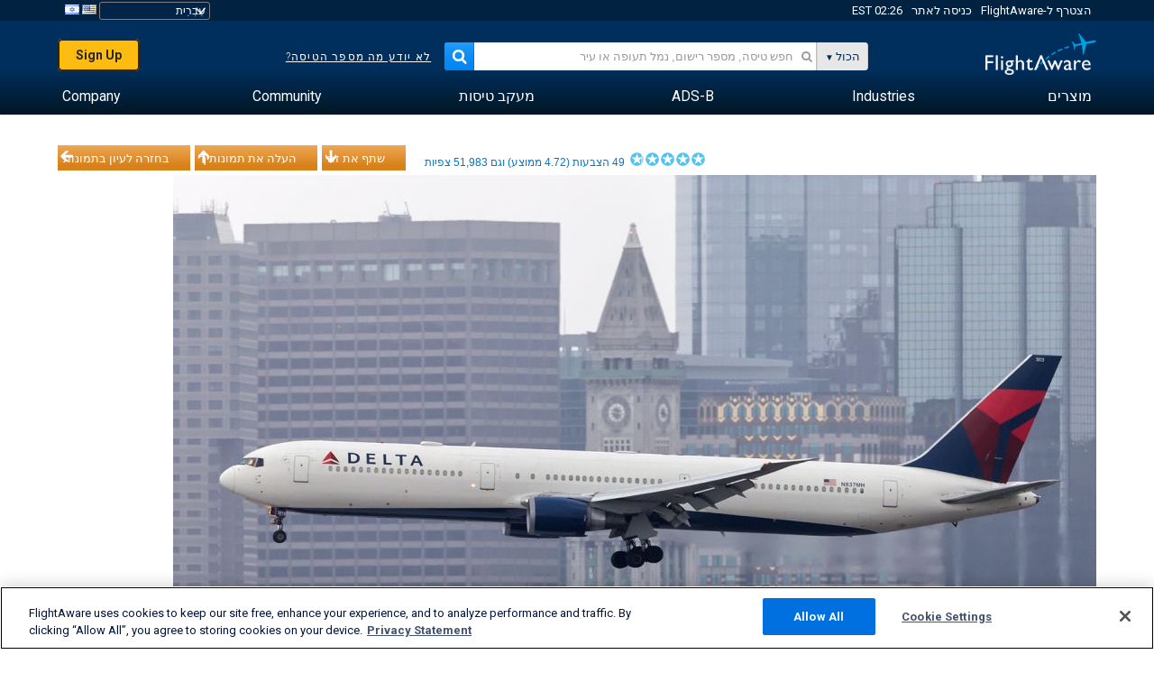

--- FILE ---
content_type: text/html;charset=utf-8
request_url: https://he.flightaware.com/photos/view/1267472-cad88183683e6031a86621a79860cbfb59c99d03/airport/KBOS/sort/votes/page/1
body_size: 25639
content:
<!DOCTYPE html>
<html dir="RTL" lang="he" class="responsive-full"  prefix="og: http://ogp.me/ns#">
 <!--
Looking at the source?  Great!
  FlightAware is looking for UI/UX, web, and backend developers, mathematicians and electrical engineers.

Get in touch with us:
https://www.flightaware.com/about/careers

-->
 <head>
	  
      <!-- 	שים לב! עליך להסכים לתנאי השימוש של FlightAware המופיעים בדף http://flightaware.com/about/termsofuse
רובוטים של נתונים וסוכני איסוף צריכים להשתמש בקישור http://flightaware.com/commercial/flightxml/
            Copyright 2026 FlightAware.  All Rights Reserved. -->
      <meta http-equiv="Content-Type" content="text/html; charset=utf-8" />
      <meta http-equiv="X-UA-Compatible" content="IE=edge" />
      <meta name="twitter:site" content="@FlightAware" />
      <meta name="facebook-domain-verification" content="ijk4kalzz9je9chk38y60825grrr8m" />
      <title>תמונה של Delta Air Lines B764 (N837MH) - FlightAware</title>
<!-- OneTrust Cookies Consent Notice start for flightaware.com -->
			<script type="text/javascript" src="https://cdn.cookielaw.org/consent/1e071528-f870-4d75-8811-974a2ff4e73b/OtAutoBlock.js" ></script>
			<script src="https://cdn.cookielaw.org/scripttemplates/otSDKStub.js"  type="text/javascript" charset="UTF-8" data-domain-script="1e071528-f870-4d75-8811-974a2ff4e73b" ></script>
			<script type="text/javascript">
			window.OneTrustStatus = {
				promise: null,
				resolver: () => {},
				readyCheck: function() {
					if (this.promise) {
						return this.promise;
					}

					if (window.OneTrust || window.Optanon) {
						return Promise.resolve(true);
					}

					this.promise = new Promise((resolve) => {
						this.resolver = resolve;
					});

					return this.promise;
				}
			};

			function OptanonWrapper() {
				// Resolve promise once OneTrust exists
				window.OneTrustStatus.resolver(true);
			}
			</script>
			<!-- OneTrust Cookies Consent Notice end for flightaware.com -->
<meta name="viewport" content="width=device-width, initial-scale=1, user-scalable=no">
  <link rel="icon" type="image/png" sizes="32x32" href="https://www.flightaware.com/images/favicon-32x32.png" />
  <link rel="icon" type="image/png" sizes="16x16" href="https://www.flightaware.com/images/favicon-16x16.png" />
  <link rel="shortcut icon" type="image/x-icon" href="https://www.flightaware.com/images/favicon.ico" />
  <link rel="apple-touch-icon" sizes="120x120" href="https://www.flightaware.com/images/apple-touch-icon-120x120.png" />
  <link rel="apple-touch-icon" sizes="180x180" href="https://www.flightaware.com/images/apple-touch-icon-180x180.png" />
  <link rel="apple-touch-icon" sizes="240x240" href="https://www.flightaware.com/images/apple-touch-icon-240x240.png" />
<style type="text/css">
			.row1, .row2, .smallrow1, .smallrow2 {
				text-align: right !important;
			}
		</style>

  <link rel="canonical" href="http://www.flightaware.com/photos/view/1267472-cad88183683e6031a86621a79860cbfb59c99d03" />  <link rel="alternate" href="https://ar.flightaware.com/photos/view/1267472-cad88183683e6031a86621a79860cbfb59c99d03/airport/KBOS/sort/votes/page/1" hreflang="ar-sa" />
  <link rel="alternate" href="https://de.flightaware.com/photos/view/1267472-cad88183683e6031a86621a79860cbfb59c99d03/airport/KBOS/sort/votes/page/1" hreflang="de-de" />
  <link rel="alternate" href="https://uk.flightaware.com/photos/view/1267472-cad88183683e6031a86621a79860cbfb59c99d03/airport/KBOS/sort/votes/page/1" hreflang="en-gb" />
  <link rel="alternate" href="https://flightaware.com/photos/view/1267472-cad88183683e6031a86621a79860cbfb59c99d03/airport/KBOS/sort/votes/page/1" hreflang="en-us" />
  <link rel="alternate" href="https://es.flightaware.com/photos/view/1267472-cad88183683e6031a86621a79860cbfb59c99d03/airport/KBOS/sort/votes/page/1" hreflang="es-es" />
  <link rel="alternate" href="https://fr.flightaware.com/photos/view/1267472-cad88183683e6031a86621a79860cbfb59c99d03/airport/KBOS/sort/votes/page/1" hreflang="fr-fr" />
  <link rel="alternate" href="https://he.flightaware.com/photos/view/1267472-cad88183683e6031a86621a79860cbfb59c99d03/airport/KBOS/sort/votes/page/1" hreflang="he-il" />
  <link rel="alternate" href="https://hi.flightaware.com/photos/view/1267472-cad88183683e6031a86621a79860cbfb59c99d03/airport/KBOS/sort/votes/page/1" hreflang="hi-in" />
  <link rel="alternate" href="https://it.flightaware.com/photos/view/1267472-cad88183683e6031a86621a79860cbfb59c99d03/airport/KBOS/sort/votes/page/1" hreflang="it-it" />
  <link rel="alternate" href="https://ja.flightaware.com/photos/view/1267472-cad88183683e6031a86621a79860cbfb59c99d03/airport/KBOS/sort/votes/page/1" hreflang="ja-jp" />
  <link rel="alternate" href="https://ko.flightaware.com/photos/view/1267472-cad88183683e6031a86621a79860cbfb59c99d03/airport/KBOS/sort/votes/page/1" hreflang="ko-kr" />
  <link rel="alternate" href="https://pt.flightaware.com/photos/view/1267472-cad88183683e6031a86621a79860cbfb59c99d03/airport/KBOS/sort/votes/page/1" hreflang="pt-br" />
  <link rel="alternate" href="https://ru.flightaware.com/photos/view/1267472-cad88183683e6031a86621a79860cbfb59c99d03/airport/KBOS/sort/votes/page/1" hreflang="ru-ru" />
  <link rel="alternate" href="https://tr.flightaware.com/photos/view/1267472-cad88183683e6031a86621a79860cbfb59c99d03/airport/KBOS/sort/votes/page/1" hreflang="tr-tr" />
  <link rel="alternate" href="https://zh.flightaware.com/photos/view/1267472-cad88183683e6031a86621a79860cbfb59c99d03/airport/KBOS/sort/votes/page/1" hreflang="zh-cn" />
  <link rel="alternate" href="https://zh-tw.flightaware.com/photos/view/1267472-cad88183683e6031a86621a79860cbfb59c99d03/airport/KBOS/sort/votes/page/1" hreflang="zh-tw" />
<!-- non scripts -->
  <link rel="stylesheet" type="text/css"  href="https://www.flightaware.com/include/e5c0ebb2bfa71-foundation/foundation.css" />
  <link rel="stylesheet" type="text/css"  href="https://www.flightaware.com/include/57a7c64138cb-flightaware.css" />
  <link rel="stylesheet" type="text/css"  href="https://www.flightaware.com/include/7b3a0de0162e-jquery.rating.css" />
  <link rel="stylesheet" type="text/css"  href="https://www.flightaware.com/include/2411296b1270-jquery.custom.css" />
  <link rel="stylesheet" type="text/css"  href="https://www.flightaware.com/include/6bfe2668da28-photos/photos.css" />
  
		<script>
			var url = new URL(window.location);
			// I know delete will always succeed, but it also can
			// break our query params by encoding in an unexpected
			// way. We limit the impact of this by only rewriting
			// if _login is actually present.
			if (url.searchParams.has("_login")) {
				url.searchParams.delete("_login");
			}
			window.history.replaceState({}, document.title, url.pathname + url.search);
		</script>
	
<!--[if lt IE 9]>
			<script>
			document.createElement('header');
			document.createElement('nav');
			document.createElement('section');
			document.createElement('article');
			document.createElement('aside');
			document.createElement('footer');
			document.createElement('hgroup');
			</script>
			<![endif]-->
<!-- scripts -->

<script type="text/javascript">user = {"username":"","TZ":":America/New_York","accounttype":"0","email":"","id":"","locale":"he_IL","lang":"he","name":" ","active":"","arincUser":false,"fboUser":false,"suaCustomer":false,"distance_units":"km","airportCode":"","altitudeDisplay":"meters","speedDisplay":"km","fuelBurnDisplay":"liters","flightpageLayout":"0","comma":",","decimal":".","adhocEnabled":false,"region":"north_america","adblock_page_load_threshold":3,"token":"030221287"};</script>


<script type="text/javascript">var FAIntegrationConfig = {"enabled":false,"idents":[]};</script>


<script type="text/javascript">var airportNamesUrl = 'https://www.flightaware.com/ajax/ignoreall/airport_names_yajl.rvt', airportValidateUrl = 'https://www.flightaware.com/ajax/validate_airport.rvt';</script>

  <script type="text/javascript" src="https://www.flightaware.com/include/0a961d605dff-flightaware.js"   ></script>
  <script type="text/javascript" src="https://www.flightaware.com/ajax/ignoreall/airlines_js.rvt?locale=he_IL&amp;country=US&amp;1"></script>
  <script type="text/javascript" src="https://www.flightaware.com/include/a3ea9a60f76b-jquery.MetaData.js"   ></script>
  <script type="text/javascript" src="https://www.flightaware.com/include/4e4654b53763-jquery.rating.js"   ></script>
  <script type="text/javascript" src="https://www.flightaware.com/include/15357e2e1747-jquery.custom.min.js"   ></script>
  <script type="text/javascript" src="https://www.flightaware.com/include/5093f4ba2fe3-jquery.jeditable.min.js"   ></script>
  <script type="text/javascript" src="https://www.flightaware.com/include/3a129b6593ca-view_photo.js"   ></script>

<script type="text/javascript">
			var isIE10 = false;
			/*@cc_on
			if (/^10/.test(@_jscript_version)) {
				isIE10 = true;
			}
			@*/
		</script>

<link rel='preconnect' href='https://a.pub.network/' crossorigin />
<link rel='preconnect' href='https://b.pub.network/' crossorigin />
<link rel='preconnect' href='https://c.pub.network/' crossorigin />
<link rel='preconnect' href='https://d.pub.network/' crossorigin />
<link rel='preconnect' href='https://c.amazon-adsystem.com' crossorigin />
<link rel='preconnect' href='https://s.amazon-adsystem.com' crossorigin />
<link rel='preconnect' href='https://secure.quantserve.com/' crossorigin />
<link rel='preconnect' href='https://rules.quantcount.com/' crossorigin />
<link rel='preconnect' href='https://pixel.quantserve.com/' crossorigin />
<link rel='preconnect' href='https://cmp.quantcast.com/' crossorigin />
<link rel='preconnect' href='https://btloader.com/' crossorigin />
<link rel='preconnect' href='https://api.btloader.com/' crossorigin />
<link rel='preconnect' href='https://confiant-integrations.global.ssl.fastly.net' crossorigin />

<script data-cfasync='false' type='text/javascript'>
  var freestar = freestar || {};
  freestar.queue = freestar.queue || [];
  freestar.config = freestar.config || {};
  freestar.config.enabled_slots = [];
  freestar.initCallback = function () { (freestar.config.enabled_slots.length === 0) ? freestar.initCallbackCalled = false : freestar.newAdSlots(freestar.config.enabled_slots) }
</script>
<script src='https://a.pub.network/flightaware-com/pubfig.min.js' data-cfasync='false' async></script>


<script type="text/javascript">
			var isIE11 = false;
			var userAgent = navigator.userAgent;
			var appName = navigator.appName;
			if (appName == "Microsoft Internet Explorer") {
				var re = new RegExp("MSIE ([0-9]{1,}[\\.0-9]{0,})");
				isIE11 = re.exec(userAgent) !== null
			} else if (appName == "Netscape") {
				var re  = new RegExp("Trident/.*rv:([0-9]{1,}[\\.0-9]{0,})");
				isIE11 = re.exec(userAgent) !== null
			}
		</script>

<!--[if lt IE 7 ]><script type="text/javascript">var isIE6 = true;</script><![endif]-->
		<!--[if IE 7 ]><script type="text/javascript">var isIE7 = true;</script><![endif]-->
		<!--[if IE 8 ]><script type="text/javascript">var isIE8 = true;</script><![endif]-->
		<!--[if IE 9 ]><script type="text/javascript">var isIE9 = true;</script><![endif]-->
<!-- done emit -->

  <meta name="og:description" content="FlightAware תמונות מתחום התעופה: BOEING 767-400 (2(N837MH) KBOS" />
  <meta name="description" content="FlightAware תמונות מתחום התעופה: BOEING 767-400 (2(N837MH) KBOS" />
  <meta name="twitter:site" content="@flightaware" />
  <meta name="twitter:card" content="summary" />
  <meta property="og:title" content="תמונה של Delta Air Lines B764 (N837MH) - FlightAware"/>
  <meta property="og:site_name" content="FlightAware"/>
  <meta property="og:url" content="http://www.flightaware.com/photos/view/1267472-cad88183683e6031a86621a79860cbfb59c99d03"/>
  <meta property="og:type" content="website"/>
  <meta property="og:image" content="https://photos.flightaware.com/photos/retriever/ccb804fa6e73dfa26de7d18fa5d2db7e72226e1e" />
</head>
<nav id="mobileNavBar" class="navBarMobile" role="navigation" aria-label="Main navigation">
	<i class="icon-close"></i>
	<a href="/"><img class="flightaware-logo" src="https://www.flightaware.com/images/nav/flightaware-logo-color.png"/></a>

<ul id="listMenuRootMobile" role="menubar">
			<li class="menu_item" role="menuitem" aria-haspopup="true">
				<a  class="menu-item-link">
			<span class="menu-item-title">מוצרים</span>
	</a>

		<div class="submenu-trigger">
			<i aria-hidden="true"></i>
		</div>

					<div class="submenu" aria-hidden="true">
								<div class="menu-group">
									<p class="menu-group-title">מוצרים מבוססי-נתונים</p>
<ul role="menu">
		<li class="submenu_item" role="menuitem" aria-haspopup="true">
													<a href="/commercial/aeroapi/" class="menu-item-link">
			<div class="menu-item-icon"><img src="https://www.flightaware.com/images/nav/icon-aeroapi.png" /></div>
			<div class="menu-item-text">
				<span class="menu-item-title">AeroAPI</span>
				<span class="menu-item-description">Flight data API with on-demand flight status and flight tracking data.</span>
			</div>
	</a>



		</li>
		<li class="submenu_item" role="menuitem" aria-haspopup="true">
													<a href="/commercial/firehose/" class="menu-item-link">
			<div class="menu-item-icon"><img src="https://www.flightaware.com/images/nav/icon-firehose.png" /></div>
			<div class="menu-item-text">
				<span class="menu-item-title">FlightAware Firehose</span>
				<span class="menu-item-description">Streaming flight data feed for enterprise integrations with real-time, historical and predictive flight data.</span>
			</div>
	</a>



		</li>
		<li class="submenu_item" role="menuitem" aria-haspopup="true">
													<a href="/commercial/foresight/" class="menu-item-link">
			<div class="menu-item-icon"><img src="https://www.flightaware.com/images/nav/icon-foresight.png" /></div>
			<div class="menu-item-text">
				<span class="menu-item-title">FlightAware Foresight</span>
				<span class="menu-item-description">Predictive technology to strengthen customer trust in your operations</span>
			</div>
	</a>



		</li>
		<li class="submenu_item" role="menuitem" aria-haspopup="true">
													<a href="/commercial/reports/rapid/" class="menu-item-link">
			<div class="menu-item-icon"><img src="https://www.flightaware.com/images/nav/icon-rapid-reports.png" /></div>
			<div class="menu-item-text">
				<span class="menu-item-title">Rapid Reports</span>
				<span class="menu-item-description">Quickly purchase historical reports delivered via email.</span>
			</div>
	</a>



		</li>
		<li class="submenu_item" role="menuitem" aria-haspopup="true">
													<a href="/commercial/reports/custom/" class="menu-item-link">
			<div class="menu-item-icon"><img src="https://www.flightaware.com/images/nav/icon-custom-reports.png" /></div>
			<div class="menu-item-text">
				<span class="menu-item-title">Custom Reports</span>
				<span class="menu-item-description">Consultative detailed and customized flight tracking data reports.</span>
			</div>
	</a>



		</li>
		<li class="submenu_item" role="menuitem" aria-haspopup="true">
													<a href="/commercial/integrated-maps/" class="menu-item-link">
			<div class="menu-item-icon"><img src="https://www.flightaware.com/images/nav/icon-integrated-mapping.png" /></div>
			<div class="menu-item-text">
				<span class="menu-item-title">Integrated Mapping Solutions</span>
				<span class="menu-item-description">Incorporate FlightAware maps in your web and mobile applications</span>
			</div>
	</a>



		</li>
	</ul>								</div>
								<div class="menu-group">
									<p class="menu-group-title">Applications</p>
<ul role="menu">
		<li class="submenu_item" role="menuitem" aria-haspopup="true">
													<a href="/commercial/aviator/" class="menu-item-link">
			<div class="menu-item-icon"><img src="https://www.flightaware.com/images/nav/icon-aviator.png" /></div>
			<div class="menu-item-text">
				<span class="menu-item-title">FlightAware Aviator</span>
				<span class="menu-item-description">The ultimate flight tracking suite for small aircraft/general aviation (GA) owners and operators.</span>
			</div>
	</a>



		</li>
		<li class="submenu_item" role="menuitem" aria-haspopup="true">
													<a href="/commercial/premium/" class="menu-item-link">
			<div class="menu-item-icon"><img src="https://www.flightaware.com/images/nav/icon-premium-subscription.png" /></div>
			<div class="menu-item-text">
				<span class="menu-item-title">Premium Subscriptions</span>
				<span class="menu-item-description">A personalized flight-following experience with unlimited alerts and more.</span>
			</div>
	</a>



		</li>
		<li class="submenu_item" role="menuitem" aria-haspopup="true">
													<a href="/commercial/global/" class="menu-item-link">
			<div class="menu-item-icon"><img src="https://www.flightaware.com/images/nav/icon-flightaware-global.png" /></div>
			<div class="menu-item-text">
				<span class="menu-item-title">FlightAware Global</span>
				<span class="menu-item-description">The industry standard flight tracking platform for business aviation (BA) owners and operators.</span>
			</div>
	</a>



		</li>
		<li class="submenu_item" role="menuitem" aria-haspopup="true">
													<a href="/commercial/fbo-toolbox/" class="menu-item-link">
			<div class="menu-item-icon"><img src="https://www.flightaware.com/images/nav/icon-fbo-toolbox.png" /></div>
			<div class="menu-item-text">
				<span class="menu-item-title">FlightAware FBO Toolbox</span>
				<span class="menu-item-description">Comprehensive flight tracking to enhance your FBO operations and increase sales.</span>
			</div>
	</a>



		</li>
		<li class="submenu_item" role="menuitem" aria-haspopup="true">
													<a href="/commercial/tv/" class="menu-item-link">
			<div class="menu-item-icon"><img src="https://www.flightaware.com/images/nav/icon-flightaware-tv.png" /></div>
			<div class="menu-item-text">
				<span class="menu-item-title">FlightAware TV</span>
				<span class="menu-item-description">Full-screen FlightAware TV maps for operators or FBOs.</span>
			</div>
	</a>



		</li>
		<li class="submenu_item" role="menuitem" aria-haspopup="true">
													<a href="/commercial/globalbeacon/" class="menu-item-link">
			<div class="menu-item-icon"><img src="https://www.flightaware.com/images/nav/icon-globalbeacon.png" /></div>
			<div class="menu-item-text">
				<span class="menu-item-title">GlobalBeacon</span>
				<span class="menu-item-description">GADSS-compliant global tracking and alerting for airlines and aircraft operators.</span>
			</div>
	</a>



		</li>
	</ul>								</div>

					</div>
			</li>
			<li class="menu_item" role="menuitem" aria-haspopup="true">
				<a  class="menu-item-link">
			<span class="menu-item-title">Industries</span>
	</a>

		<div class="submenu-trigger">
			<i aria-hidden="true"></i>
		</div>

					<div class="submenu" aria-hidden="true">
<ul role="menu">
		<li class="submenu_item" role="menuitem" aria-haspopup="true">
											<a href="https://www.flightaware.com/industry/airports" class="menu-item-link">
			<span class="menu-item-title">שדות תעופה</span>
	</a>



		</li>
		<li class="submenu_item" role="menuitem" aria-haspopup="true">
											<a href="https://www.flightaware.com/industry/airlines" class="menu-item-link">
			<span class="menu-item-title">חברות תעופה</span>
	</a>



		</li>
		<li class="submenu_item" role="menuitem" aria-haspopup="true">
											<a href="https://www.flightaware.com/industry/business" class="menu-item-link">
			<span class="menu-item-title">Business</span>
	</a>



		</li>
		<li class="submenu_item" role="menuitem" aria-haspopup="true">
											<a href="https://www.flightaware.com/industry/government" class="menu-item-link">
			<span class="menu-item-title">Government</span>
	</a>



		</li>
		<li class="submenu_item" role="menuitem" aria-haspopup="true">
											<a href="https://www.flightaware.com/industry/manufacturer" class="menu-item-link">
			<span class="menu-item-title">Manufacturer</span>
	</a>



		</li>
		<li class="submenu_item" role="menuitem" aria-haspopup="true">
											<a href="https://www.flightaware.com/industry/travel" class="menu-item-link">
			<span class="menu-item-title">Travel</span>
	</a>



		</li>
	</ul>
					</div>
			</li>
			<li class="menu_item" role="menuitem" aria-haspopup="true">
				<a href="/adsb/" class="menu-item-link">
			<span class="menu-item-title">ADS-B</span>
	</a>

		<div class="submenu-trigger">
			<i aria-hidden="true"></i>
		</div>

					<div class="submenu" aria-hidden="true">
<ul role="menu">
		<li class="submenu_item" role="menuitem" aria-haspopup="true">
											<a href="/adsb/stats/" class="menu-item-link">
			<span class="menu-item-title">נתונים סטטיסטיים</span>
	</a>



		</li>
		<li class="submenu_item" role="menuitem" aria-haspopup="true">
											<a href="https://go.flightaware.com/skyawareanywhere" class="menu-item-link">
			<span class="menu-item-title">SkyAware Anywhere</span>
	</a>



		</li>
		<li class="submenu_item" role="menuitem" aria-haspopup="true">
											<a href="/adsb/coverage/" class="menu-item-link">
			<span class="menu-item-title">מפת כיסוי</span>
	</a>



		</li>
		<li class="submenu_item" role="menuitem" aria-haspopup="true">
											<a href="https://flightaware.store/" class="menu-item-link">
			<span class="menu-item-title">ADS-B Store</span>
	</a>



		</li>
		<li class="submenu_item" role="menuitem" aria-haspopup="true">
											<a href="/adsb/piaware/build/" class="menu-item-link">
			<span class="menu-item-title">בנה מקלט PiAware ADS-B</span>
	</a>



		</li>
		<li class="submenu_item" role="menuitem" aria-haspopup="true">
											<a href="/adsb/flightfeeder/" class="menu-item-link">
			<span class="menu-item-title">FlightFeeder</span>
	</a>



		</li>
		<li class="submenu_item" role="menuitem" aria-haspopup="true">
											<a href="/adsb/faq/" class="menu-item-link">
			<span class="menu-item-title">שאלות נפוצות</span>
	</a>



		</li>
	</ul>
					</div>
			</li>
			<li class="menu_item app_links_menu" role="menuitem" aria-haspopup="true">
				<a href="/live" class="menu-item-link">
			<span class="menu-item-title">מעקב טיסות</span>
	</a>

		<div class="submenu-trigger">
			<i aria-hidden="true"></i>
		</div>

					<div class="submenu" aria-hidden="true">
								<div class="menu-group">
									<p class="menu-group-title">איחורים וביטולים</p>
<ul role="menu">
		<li class="submenu_item" role="menuitem" aria-haspopup="true">
													<a href="/live/cancelled/" class="menu-item-link">
			<span class="menu-item-title">ביטולים</span>
	</a>



		</li>
		<li class="submenu_item" role="menuitem" aria-haspopup="true">
													<a href="/live/airport/delays/" class="menu-item-link">
			<span class="menu-item-title">עיכובים בשדות תעופה</span>
	</a>



		</li>
		<li class="submenu_item" role="menuitem" aria-haspopup="true">
													<a href="/miserymap/" class="menu-item-link">
			<span class="menu-item-title">MiseryMap</span>
	</a>



		</li>
	</ul>								</div>
								<div class="menu-group">
									<p class="menu-group-title">Search flights</p>
<ul role="menu">
		<li class="submenu_item" role="menuitem" aria-haspopup="true">
													<a href="/live/findflight/" class="menu-item-link">
			<span class="menu-item-title">חיפוש טיסות</span>
	</a>



		</li>
		<li class="submenu_item" role="menuitem" aria-haspopup="true">
													<a href="/live/fleet/" class="menu-item-link">
			<span class="menu-item-title">בחר לפי מפעיל</span>
	</a>



		</li>
		<li class="submenu_item" role="menuitem" aria-haspopup="true">
													<a href="/resources/airport/browse/" class="menu-item-link">
			<span class="menu-item-title">בחר לפי שדה תעופה</span>
	</a>



		</li>
		<li class="submenu_item" role="menuitem" aria-haspopup="true">
													<a href="/live/aircrafttype/" class="menu-item-link">
			<span class="menu-item-title">בחר לפי סוג מטוס</span>
	</a>



		</li>
	</ul>								</div>
								<div class="menu-group">
									<p class="menu-group-title">אחרת</p>
<ul role="menu">
		<li class="submenu_item" role="menuitem" aria-haspopup="true">
													<a href="/live/airport/random" class="menu-item-link">
			<span class="menu-item-title">שדה תעופה אקראי</span>
	</a>



		</li>
		<li class="submenu_item" role="menuitem" aria-haspopup="true">
													<a href="/live/flight/random" class="menu-item-link">
			<span class="menu-item-title">טיסה אקראית</span>
	</a>



		</li>
		<li class="submenu_item" role="menuitem" aria-haspopup="true">
													<a href="/statistics/ifr-route/" class="menu-item-link">
			<span class="menu-item-title">מנתח מסלול טיסה IFR</span>
	</a>



		</li>
	</ul>								</div>

					</div>
			</li>
			<li class="menu_item" role="menuitem" aria-haspopup="true">
				<a  class="menu-item-link">
			<span class="menu-item-title">Community</span>
	</a>

		<div class="submenu-trigger">
			<i aria-hidden="true"></i>
		</div>

					<div class="submenu" aria-hidden="true">
								<div class="menu-group">
									<p class="menu-group-title">תמונות</p>
<ul role="menu">
		<li class="submenu_item" role="menuitem" aria-haspopup="true">
													<a href="/photos/" class="menu-item-link">
			<span class="menu-item-title">תמונות פופולריות</span>
	</a>



		</li>
		<li class="submenu_item" role="menuitem" aria-haspopup="true">
													<a href="/photos/all/sort/date" class="menu-item-link">
			<span class="menu-item-title">התמונות החדשות ביותר</span>
	</a>



		</li>
		<li class="submenu_item" role="menuitem" aria-haspopup="true">
													<a href="/photos/all/sort/votes" class="menu-item-link">
			<span class="menu-item-title">הדירוג הגבוה ביותר</span>
	</a>



		</li>
		<li class="submenu_item" role="menuitem" aria-haspopup="true">
													<a href="/photos/staffpicks" class="menu-item-link">
			<span class="menu-item-title">בחירת הצוות</span>
	</a>



		</li>
		<li class="submenu_item" role="menuitem" aria-haspopup="true">
													<a href="/photos/recentcomments.rvt?page=1" class="menu-item-link">
			<span class="menu-item-title">הערות לאחרונה</span>
	</a>



		</li>
		<li class="submenu_item" role="menuitem" aria-haspopup="true">
													<a href="/photos/crowdsource" class="menu-item-link">
			<span class="menu-item-title">תיוג חברתי</span>
	</a>



		</li>
		<li class="submenu_item" role="menuitem" aria-haspopup="true">
													<a href="/photos/upload" class="menu-item-link">
			<span class="menu-item-title">העלה את תמונותיך</span>
	</a>



		</li>
	</ul>								</div>
								<div class="menu-group">
									<p class="menu-group-title">קריאות</p>
<ul role="menu">
		<li class="submenu_item" role="menuitem" aria-haspopup="true">
													<a href="/squawks/browse/general/recently/popular" class="menu-item-link">
			<span class="menu-item-title">קריאות נוכחיות</span>
	</a>



		</li>
		<li class="submenu_item" role="menuitem" aria-haspopup="true">
													<a href="/squawks/browse/general/24_hours/new" class="menu-item-link">
			<span class="menu-item-title">קריאות חדשות</span>
	</a>



		</li>
		<li class="submenu_item" role="menuitem" aria-haspopup="true">
													<a href="/squawks/" class="menu-item-link">
			<span class="menu-item-title">קריאות פופולריות</span>
	</a>



		</li>
	</ul>								</div>
								<div class="menu-group">
									<p class="menu-group-title">דיונים</p>
<ul role="menu">
		<li class="submenu_item" role="menuitem" aria-haspopup="true">
													<a href="https://discussions.flightaware.com/" class="menu-item-link">
			<span class="menu-item-title">All Discussions</span>
	</a>



		</li>
	</ul>								</div>

					</div>
			</li>
			<li class="menu_item" role="menuitem" aria-haspopup="true">
				<a href="/about" class="menu-item-link">
			<span class="menu-item-title">Company</span>
	</a>

		<div class="submenu-trigger">
			<i aria-hidden="true"></i>
		</div>

					<div class="submenu" aria-hidden="true">
<ul role="menu">
		<li class="submenu_item" role="menuitem" aria-haspopup="true">
											<a href="/about/" class="menu-item-link">
			<span class="menu-item-title">אודות</span>
	</a>



		</li>
		<li class="submenu_item" role="menuitem" aria-haspopup="true">
											<a href="/about/careers/" class="menu-item-link">
			<span class="menu-item-title">דרושים</span>
	</a>



		</li>
		<li class="submenu_item" role="menuitem" aria-haspopup="true">
											<a href="/about/datasources/" class="menu-item-link">
			<span class="menu-item-title">מקורות נתונים</span>
	</a>



		</li>
		<li class="submenu_item" role="menuitem" aria-haspopup="true">
											<a href="/about/history.rvt" class="menu-item-link">
			<span class="menu-item-title">היסטוריה</span>
	</a>



		</li>
		<li class="submenu_item" role="menuitem" aria-haspopup="true">
											<a href="https://blog.flightaware.com" class="menu-item-link">
			<span class="menu-item-title">Blog</span>
	</a>



		</li>
		<li class="submenu_item" role="menuitem" aria-haspopup="true">
											<a href="https://flightaware.engineering/" class="menu-item-link">
			<span class="menu-item-title">Engineering Blog</span>
	</a>



		</li>
		<li class="submenu_item" role="menuitem" aria-haspopup="true">
											<a href="/news/" class="menu-item-link">
			<span class="menu-item-title">חדשות האתר</span>
	</a>



		</li>
		<li class="submenu_item" role="menuitem" aria-haspopup="true">
											<a href="https://go.flightaware.com/webinars" class="menu-item-link">
			<span class="menu-item-title">Webinars</span>
	</a>



		</li>
		<li class="submenu_item" role="menuitem" aria-haspopup="true">
											<a href="/commercial/advertising/" class="menu-item-link">
			<span class="menu-item-title">Advertise With Us</span>
	</a>



		</li>
		<li class="submenu_item" role="menuitem" aria-haspopup="true">
											<a href="/about/faq/" class="menu-item-link">
			<span class="menu-item-title">שאלות נפוצות</span>
	</a>



		</li>
		<li class="submenu_item" role="menuitem" aria-haspopup="true">
											<a href="/about/contact/" class="menu-item-link">
			<span class="menu-item-title">צור אתנו קשר</span>
	</a>



		</li>
	</ul>
					</div>
			</li>
</ul>

		<div class="user-account">
		<div id="signUpButtonMobile"><a href="/account/join/">Create a FlightAware Account</a></div>
		<a href="/account/login/">or log in to an existing account</a>
	</div>

	<div class="app-download">
		<div>Get the FlightAware App for the best flight tracking experience on your device.</div>
		<div class="app-links">
			<a href="https://apps.apple.com/us/app/live-flight-tracker/id316793974" target="_blank">
				<img src="https://www.flightaware.com/images/app-store-badge.svg" alt="iOS App">
			</a>
			<a href="https://play.google.com/store/apps/details?id=com.flightaware.android.liveFlightTracker"
				target="_blank">
				<img src="https://www.flightaware.com/images/google-play-badge.png" alt="Google Play App">
			</a>
		</div>
	</div>
</nav><div id="mainBody"><header role="banner" id="topWrapper"><div class="topMenuBarWrapper accountHighlight"><nav class="topMenuBar"><div class="topMenuList"><div class="sp_menu_item"><a href="https://login.flightaware.com/signup"><i class="fa fa-plane"></i> הצטרף ל-FlightAware</a></div><div class="sp_menu_item"><a href="https://login.flightaware.com/signin"><i class="fa fa-plane"></i> כניסה לאתר</a></div><div aria-label="Clock Container" id="headerClock" class="sp_menu_item fadate-clock noHover"><span title="EST">02:26 EST</span>
</div><div class="sp_menu_item noHover " id="LocaleTopBoxItem"><div id="LocaleTopBox"><form  action="https://he.flightaware.com/account/locale_switch.rvt" method="get" style="display: inline;">
 <select name="locale"  aria-label="Locale Picker" class="localePicker" onchange="this.form.submit();">
  <option value="ar_SA">العربية</option>
  <option value="cs_CZ">Čeština</option>
  <option value="de_DE">Deutsch</option>
  <option value="en_AU">English (Australia)</option>
  <option value="en_CA">English (Canada)</option>
  <option value="en_GB">English (UK)</option>
  <option value="en_US">English (USA)</option>
  <option value="es_ES">Español (España)</option>
  <option value="es_MX">Español</option>
  <option value="fi_FI">Suomi</option>
  <option value="fr_CA">Français (Canada)</option>
  <option value="fr_FR">Français (France)</option>
  <option value="he_IL" selected="selected">עִבְרִית</option>
  <option value="hi_IN">हिन्दी</option>
  <option value="hr_HR">Hrvatski</option>
  <option value="it_IT">Italiano</option>
  <option value="ja_JP">日本語</option>
  <option value="ko_KR">한국어</option>
  <option value="pl_PL">Polski</option>
  <option value="pt_BR">Português (Brasil)</option>
  <option value="pt_PT">Português (Portugal)</option>
  <option value="ru_RU">Русский</option>
  <option value="tr_TR">Türkçe</option>
  <option value="zh_CN">中文(简体)</option>
  <option value="zh_HK">中文(香港)</option>
  <option value="zh_TW">中文(台灣)</option>
 </select>
 <input type="hidden" name="csrf_token" value="030221287" />
</form>
<a href="https://he.flightaware.com/account/locale_switch.rvt?csrf_token=030221287&locale=en_US"><img height="11" width="16" src="https://www.flightaware.com/images/countries/US.png" alt="US Flag" title="Switch to US FlightAware" /></a>&nbsp;<a href="https://he.flightaware.com/account/locale_switch.rvt?csrf_token=030221287&locale=he_IL"><img height="11" width="16" src="https://www.flightaware.com/images/countries/IL.png" alt="IL Flag" title="Switch to IL FlightAware" /></a>&nbsp;</div></div></div></nav></div><div id="topContent"><div class="menuIcon"><i class="fa fa-bars"></i></div><div class="logoLeft float_left"><a href="/"><img src="https://www.flightaware.com/images/nav/flightaware-logo.png" alt="FlightAware" class="faLogo " /></a></div><div id="headerSearchForm" class="headerTrack"><div class="flightSearchForm"><div class="searchToggle text_align_right" > <div class="search_in"><span class="search_in_content">הכול</span><select aria-label="Search Method" class="trackSelect"><option value="omniSearch">הכול</option><option value="routeSearch">נתיב</option><option value="airlineSearch">טיסת חברת תעופה</option><option value="privateSearch">טיסה פרטית (רישום מטוס)</option><option value="airportSearch">שדה תעופה</option></select></div></div><div id="omniSearch" data-fa-search-type="omniSearch" class="searchOption active"><div class="fa_omnisearch_container"><form id="omnisearch_form" method="get" action="//he.flightaware.com/ajax/ignoreall/omnisearch/disambiguation.rvt"><input type="hidden" name="searchterm" value=""><input type="hidden" name="token" value=""><input type="hidden" id="omni_headerSearchForm" data-version="50" data-server="www.flightaware.com" data-alias="he.flightaware.com"  data-startsearch="התחל בחיפוש כדי לקבל הצעות"   data-ambiguous="עוד תוצאות עבור %1..."   data-searching="מחפש..."   data-recent="חיפושים לאחרונה"   data-placeholder="&#xf002;&nbsp;&nbsp; חפש טיסה, מספר רישום, נמל תעופה או עיר"  tabindex="0"><div style="display:none;" class="omnisearch_loading"><i class="fa fa-spinner fa-pulse"></i></div></form></div></div><div data-fa-search-type="routeSearch" class="searchOption routeSearch hide text_align_left" ><form action="/live/findflight"><div class="trackInputContainer"><div class="trackInput"><input name="origin" class="trackRouteOrigin" type="text" placeholder="מוצא" title="מוצא" aria-label="מוצא"  /></div></div><div tabindex="0" role="button" class="route_swap"> <div class="header_swap"><img alt="Swap" src="https://www.flightaware.com/images/home_main/flip_fields.svg" /></div></div><div class="trackInputContainer"><div class="trackInput"><input name="destination" class="trackRouteDestination" type="text" placeholder="יעד " title="יעד " aria-label="יעד " /></div></div><input type="submit" hidefocus="true" style="display: none;"></input></form></div><div data-fa-search-type="airlineSearch" class="searchOption multiple hide text_align_left" > <form class="airlineSearch" action="/live/form.rvt"><div class="trackInputContainer airlineName "><div class="trackInput"><input id="airline_name" name="q" class="trackAirlineName" type="text" title="חברת תעופה" aria-label="חברת תעופה (למשל, United)" placeholder="חברת תעופה"/></div></div><div class="trackInputContainer flightNumber "><div class="trackInput"><input id="ident_suffix" name="ident_suffix" class="trackAirlineNumber" type="text" title="מספר טיסה" aria-label="מספר טיסה (למשל, 450)" placeholder="מספר טיסה" /></div></div><input type="hidden" id="ident_prefix" name="ident_prefix"><input type="submit" hidefocus="true" style="display: none;"></input><span class="fa fa-times-circle-o" id="airlineSearchCancel"></span></form></div><form id="privateSearch" data-fa-search-type="privateSearch" class="searchOption hide text_align_left" action="/live/form.rvt"><div class="trackInput"><input name="ident" class="trackTail" value="" type="text" title="מס' טיסה/רישום (למשל, N123AB)" aria-label="מס' טיסה/רישום (למשל, N123AB)" placeholder="מס' טיסה/רישום (למשל, N123AB)" /></div></form><form id="airportSearch" data-fa-search-type="airportSearch" class="searchOption multiple hide text_align_left" action="/live/form.rvt"><div class="trackInput"><input name="airport" id="airport" class="trackAirportCode" type="text" title="קוד שדה תעופה (למשל, KJFK)" aria-label="קוד שדה תעופה (למשל, KJFK)" value="" placeholder="קוד שדה תעופה (למשל, KJFK)" /></div><div class="trackInput"><input id="airport_name_or_city" name="airport_name_or_city" class="trackAirportCity" type="text" title="עיר שדה התעופה (למשל, New York)" aria-label="עיר שדה התעופה (למשל, New York)" placeholder="עיר שדה התעופה (למשל, New York)" /></div><input type="submit" hidefocus="true" style="display: none;"></input></form><div class="trackSubmit"><button type="submit" class="blue_button"><img src="https://www.flightaware.com/images/icons/searchIcon-white.svg" alt="Submit Search"/></button></div></div></div><div id="signUpButton"><a href="/account/join/">Sign Up</a></div><nav class="navBar" role="navigation" aria-label="Main navigation">

<ul id="listMenuRoot" role="menubar">
			<li class="menu_item" role="menuitem" aria-haspopup="true">
				<a  class="menu-item-link">
			<span class="menu-item-title">מוצרים</span>
	</a>


					<div class="submenu" aria-hidden="true">
								<div class="menu-group">
									<p class="menu-group-title">מוצרים מבוססי-נתונים</p>
<ul role="menu">
		<li class="submenu_item" role="menuitem" aria-haspopup="true">
													<a href="/commercial/aeroapi/" class="menu-item-link">
			<div class="menu-item-icon"><img src="https://www.flightaware.com/images/nav/icon-aeroapi.png" /></div>
			<div class="menu-item-text">
				<span class="menu-item-title">AeroAPI</span>
				<span class="menu-item-description">Flight data API with on-demand flight status and flight tracking data.</span>
			</div>
	</a>



		</li>
		<li class="submenu_item" role="menuitem" aria-haspopup="true">
													<a href="/commercial/firehose/" class="menu-item-link">
			<div class="menu-item-icon"><img src="https://www.flightaware.com/images/nav/icon-firehose.png" /></div>
			<div class="menu-item-text">
				<span class="menu-item-title">FlightAware Firehose</span>
				<span class="menu-item-description">Streaming flight data feed for enterprise integrations with real-time, historical and predictive flight data.</span>
			</div>
	</a>



		</li>
		<li class="submenu_item" role="menuitem" aria-haspopup="true">
													<a href="/commercial/foresight/" class="menu-item-link">
			<div class="menu-item-icon"><img src="https://www.flightaware.com/images/nav/icon-foresight.png" /></div>
			<div class="menu-item-text">
				<span class="menu-item-title">FlightAware Foresight</span>
				<span class="menu-item-description">Predictive technology to strengthen customer trust in your operations</span>
			</div>
	</a>



		</li>
		<li class="submenu_item" role="menuitem" aria-haspopup="true">
													<a href="/commercial/reports/rapid/" class="menu-item-link">
			<div class="menu-item-icon"><img src="https://www.flightaware.com/images/nav/icon-rapid-reports.png" /></div>
			<div class="menu-item-text">
				<span class="menu-item-title">Rapid Reports</span>
				<span class="menu-item-description">Quickly purchase historical reports delivered via email.</span>
			</div>
	</a>



		</li>
		<li class="submenu_item" role="menuitem" aria-haspopup="true">
													<a href="/commercial/reports/custom/" class="menu-item-link">
			<div class="menu-item-icon"><img src="https://www.flightaware.com/images/nav/icon-custom-reports.png" /></div>
			<div class="menu-item-text">
				<span class="menu-item-title">Custom Reports</span>
				<span class="menu-item-description">Consultative detailed and customized flight tracking data reports.</span>
			</div>
	</a>



		</li>
		<li class="submenu_item" role="menuitem" aria-haspopup="true">
													<a href="/commercial/integrated-maps/" class="menu-item-link">
			<div class="menu-item-icon"><img src="https://www.flightaware.com/images/nav/icon-integrated-mapping.png" /></div>
			<div class="menu-item-text">
				<span class="menu-item-title">Integrated Mapping Solutions</span>
				<span class="menu-item-description">Incorporate FlightAware maps in your web and mobile applications</span>
			</div>
	</a>



		</li>
	</ul>								</div>
								<div class="menu-group">
									<p class="menu-group-title">Applications</p>
<ul role="menu">
		<li class="submenu_item" role="menuitem" aria-haspopup="true">
													<a href="/commercial/aviator/" class="menu-item-link">
			<div class="menu-item-icon"><img src="https://www.flightaware.com/images/nav/icon-aviator.png" /></div>
			<div class="menu-item-text">
				<span class="menu-item-title">FlightAware Aviator</span>
				<span class="menu-item-description">The ultimate flight tracking suite for small aircraft/general aviation (GA) owners and operators.</span>
			</div>
	</a>



		</li>
		<li class="submenu_item" role="menuitem" aria-haspopup="true">
													<a href="/commercial/premium/" class="menu-item-link">
			<div class="menu-item-icon"><img src="https://www.flightaware.com/images/nav/icon-premium-subscription.png" /></div>
			<div class="menu-item-text">
				<span class="menu-item-title">Premium Subscriptions</span>
				<span class="menu-item-description">A personalized flight-following experience with unlimited alerts and more.</span>
			</div>
	</a>



		</li>
		<li class="submenu_item" role="menuitem" aria-haspopup="true">
													<a href="/commercial/global/" class="menu-item-link">
			<div class="menu-item-icon"><img src="https://www.flightaware.com/images/nav/icon-flightaware-global.png" /></div>
			<div class="menu-item-text">
				<span class="menu-item-title">FlightAware Global</span>
				<span class="menu-item-description">The industry standard flight tracking platform for business aviation (BA) owners and operators.</span>
			</div>
	</a>



		</li>
		<li class="submenu_item" role="menuitem" aria-haspopup="true">
													<a href="/commercial/fbo-toolbox/" class="menu-item-link">
			<div class="menu-item-icon"><img src="https://www.flightaware.com/images/nav/icon-fbo-toolbox.png" /></div>
			<div class="menu-item-text">
				<span class="menu-item-title">FlightAware FBO Toolbox</span>
				<span class="menu-item-description">Comprehensive flight tracking to enhance your FBO operations and increase sales.</span>
			</div>
	</a>



		</li>
		<li class="submenu_item" role="menuitem" aria-haspopup="true">
													<a href="/commercial/tv/" class="menu-item-link">
			<div class="menu-item-icon"><img src="https://www.flightaware.com/images/nav/icon-flightaware-tv.png" /></div>
			<div class="menu-item-text">
				<span class="menu-item-title">FlightAware TV</span>
				<span class="menu-item-description">Full-screen FlightAware TV maps for operators or FBOs.</span>
			</div>
	</a>



		</li>
		<li class="submenu_item" role="menuitem" aria-haspopup="true">
													<a href="/commercial/globalbeacon/" class="menu-item-link">
			<div class="menu-item-icon"><img src="https://www.flightaware.com/images/nav/icon-globalbeacon.png" /></div>
			<div class="menu-item-text">
				<span class="menu-item-title">GlobalBeacon</span>
				<span class="menu-item-description">GADSS-compliant global tracking and alerting for airlines and aircraft operators.</span>
			</div>
	</a>



		</li>
	</ul>								</div>

					</div>
			</li>
			<li class="menu_item" role="menuitem" aria-haspopup="true">
				<a  class="menu-item-link">
			<span class="menu-item-title">Industries</span>
	</a>


					<div class="submenu" aria-hidden="true">
<ul role="menu">
		<li class="submenu_item" role="menuitem" aria-haspopup="true">
											<a href="https://www.flightaware.com/industry/airports" class="menu-item-link">
			<span class="menu-item-title">שדות תעופה</span>
	</a>



		</li>
		<li class="submenu_item" role="menuitem" aria-haspopup="true">
											<a href="https://www.flightaware.com/industry/airlines" class="menu-item-link">
			<span class="menu-item-title">חברות תעופה</span>
	</a>



		</li>
		<li class="submenu_item" role="menuitem" aria-haspopup="true">
											<a href="https://www.flightaware.com/industry/business" class="menu-item-link">
			<span class="menu-item-title">Business</span>
	</a>



		</li>
		<li class="submenu_item" role="menuitem" aria-haspopup="true">
											<a href="https://www.flightaware.com/industry/government" class="menu-item-link">
			<span class="menu-item-title">Government</span>
	</a>



		</li>
		<li class="submenu_item" role="menuitem" aria-haspopup="true">
											<a href="https://www.flightaware.com/industry/manufacturer" class="menu-item-link">
			<span class="menu-item-title">Manufacturer</span>
	</a>



		</li>
		<li class="submenu_item" role="menuitem" aria-haspopup="true">
											<a href="https://www.flightaware.com/industry/travel" class="menu-item-link">
			<span class="menu-item-title">Travel</span>
	</a>



		</li>
	</ul>
					</div>
			</li>
			<li class="menu_item" role="menuitem" aria-haspopup="true">
				<a href="/adsb/" class="menu-item-link">
			<span class="menu-item-title">ADS-B</span>
	</a>


					<div class="submenu" aria-hidden="true">
<ul role="menu">
		<li class="submenu_item" role="menuitem" aria-haspopup="true">
											<a href="/adsb/stats/" class="menu-item-link">
			<span class="menu-item-title">נתונים סטטיסטיים</span>
	</a>



		</li>
		<li class="submenu_item" role="menuitem" aria-haspopup="true">
											<a href="https://go.flightaware.com/skyawareanywhere" class="menu-item-link">
			<span class="menu-item-title">SkyAware Anywhere</span>
	</a>



		</li>
		<li class="submenu_item" role="menuitem" aria-haspopup="true">
											<a href="/adsb/coverage/" class="menu-item-link">
			<span class="menu-item-title">מפת כיסוי</span>
	</a>



		</li>
		<li class="submenu_item" role="menuitem" aria-haspopup="true">
											<a href="https://flightaware.store/" class="menu-item-link">
			<span class="menu-item-title">ADS-B Store</span>
	</a>



		</li>
		<li class="submenu_item" role="menuitem" aria-haspopup="true">
											<a href="/adsb/piaware/build/" class="menu-item-link">
			<span class="menu-item-title">בנה מקלט PiAware ADS-B</span>
	</a>



		</li>
		<li class="submenu_item" role="menuitem" aria-haspopup="true">
											<a href="/adsb/flightfeeder/" class="menu-item-link">
			<span class="menu-item-title">FlightFeeder</span>
	</a>



		</li>
		<li class="submenu_item" role="menuitem" aria-haspopup="true">
											<a href="/adsb/faq/" class="menu-item-link">
			<span class="menu-item-title">שאלות נפוצות</span>
	</a>



		</li>
	</ul>
					</div>
			</li>
			<li class="menu_item app_links_menu" role="menuitem" aria-haspopup="true">
				<a href="/live" class="menu-item-link">
			<span class="menu-item-title">מעקב טיסות</span>
	</a>


					<div class="submenu" aria-hidden="true">
								<div class="menu-group">
									<p class="menu-group-title">איחורים וביטולים</p>
<ul role="menu">
		<li class="submenu_item" role="menuitem" aria-haspopup="true">
													<a href="/live/cancelled/" class="menu-item-link">
			<span class="menu-item-title">ביטולים</span>
	</a>



		</li>
		<li class="submenu_item" role="menuitem" aria-haspopup="true">
													<a href="/live/airport/delays/" class="menu-item-link">
			<span class="menu-item-title">עיכובים בשדות תעופה</span>
	</a>



		</li>
		<li class="submenu_item" role="menuitem" aria-haspopup="true">
													<a href="/miserymap/" class="menu-item-link">
			<span class="menu-item-title">MiseryMap</span>
	</a>



		</li>
	</ul>								</div>
								<div class="menu-group">
									<p class="menu-group-title">Search flights</p>
<ul role="menu">
		<li class="submenu_item" role="menuitem" aria-haspopup="true">
													<a href="/live/findflight/" class="menu-item-link">
			<span class="menu-item-title">חיפוש טיסות</span>
	</a>



		</li>
		<li class="submenu_item" role="menuitem" aria-haspopup="true">
													<a href="/live/fleet/" class="menu-item-link">
			<span class="menu-item-title">בחר לפי מפעיל</span>
	</a>



		</li>
		<li class="submenu_item" role="menuitem" aria-haspopup="true">
													<a href="/resources/airport/browse/" class="menu-item-link">
			<span class="menu-item-title">בחר לפי שדה תעופה</span>
	</a>



		</li>
		<li class="submenu_item" role="menuitem" aria-haspopup="true">
													<a href="/live/aircrafttype/" class="menu-item-link">
			<span class="menu-item-title">בחר לפי סוג מטוס</span>
	</a>



		</li>
	</ul>								</div>
								<div class="menu-group">
									<p class="menu-group-title">אחרת</p>
<ul role="menu">
		<li class="submenu_item" role="menuitem" aria-haspopup="true">
													<a href="/live/airport/random" class="menu-item-link">
			<span class="menu-item-title">שדה תעופה אקראי</span>
	</a>



		</li>
		<li class="submenu_item" role="menuitem" aria-haspopup="true">
													<a href="/live/flight/random" class="menu-item-link">
			<span class="menu-item-title">טיסה אקראית</span>
	</a>



		</li>
		<li class="submenu_item" role="menuitem" aria-haspopup="true">
													<a href="/statistics/ifr-route/" class="menu-item-link">
			<span class="menu-item-title">מנתח מסלול טיסה IFR</span>
	</a>



		</li>
	</ul>								</div>

							<div class="app-links">
		<div class="download-message">Download the <a href="/mobile/">FlightAware app</a> today.</div>
		<div class="download-links">
			<div>
				<a href="https://apps.apple.com/us/app/live-flight-tracker/id316793974" target="_blank">
					<img src="https://www.flightaware.com/images/app-store-badge.svg" alt="linkedin">
				</a>
			</div>
			<div>
				<a href="https://play.google.com/store/apps/details?id=com.flightaware.android.liveFlightTracker"
				target="_blank">
					<img src="https://www.flightaware.com/images/google-play-badge.png" alt="linkedin">
				</a>
			</div>
		</div>						
</div>
					</div>
			</li>
			<li class="menu_item" role="menuitem" aria-haspopup="true">
				<a  class="menu-item-link">
			<span class="menu-item-title">Community</span>
	</a>


					<div class="submenu" aria-hidden="true">
								<div class="menu-group">
									<p class="menu-group-title">תמונות</p>
<ul role="menu">
		<li class="submenu_item" role="menuitem" aria-haspopup="true">
													<a href="/photos/" class="menu-item-link">
			<span class="menu-item-title">תמונות פופולריות</span>
	</a>



		</li>
		<li class="submenu_item" role="menuitem" aria-haspopup="true">
													<a href="/photos/all/sort/date" class="menu-item-link">
			<span class="menu-item-title">התמונות החדשות ביותר</span>
	</a>



		</li>
		<li class="submenu_item" role="menuitem" aria-haspopup="true">
													<a href="/photos/all/sort/votes" class="menu-item-link">
			<span class="menu-item-title">הדירוג הגבוה ביותר</span>
	</a>



		</li>
		<li class="submenu_item" role="menuitem" aria-haspopup="true">
													<a href="/photos/staffpicks" class="menu-item-link">
			<span class="menu-item-title">בחירת הצוות</span>
	</a>



		</li>
		<li class="submenu_item" role="menuitem" aria-haspopup="true">
													<a href="/photos/recentcomments.rvt?page=1" class="menu-item-link">
			<span class="menu-item-title">הערות לאחרונה</span>
	</a>



		</li>
		<li class="submenu_item" role="menuitem" aria-haspopup="true">
													<a href="/photos/crowdsource" class="menu-item-link">
			<span class="menu-item-title">תיוג חברתי</span>
	</a>



		</li>
		<li class="submenu_item" role="menuitem" aria-haspopup="true">
													<a href="/photos/upload" class="menu-item-link">
			<span class="menu-item-title">העלה את תמונותיך</span>
	</a>



		</li>
	</ul>								</div>
								<div class="menu-group">
									<p class="menu-group-title">קריאות</p>
<ul role="menu">
		<li class="submenu_item" role="menuitem" aria-haspopup="true">
													<a href="/squawks/browse/general/recently/popular" class="menu-item-link">
			<span class="menu-item-title">קריאות נוכחיות</span>
	</a>



		</li>
		<li class="submenu_item" role="menuitem" aria-haspopup="true">
													<a href="/squawks/browse/general/24_hours/new" class="menu-item-link">
			<span class="menu-item-title">קריאות חדשות</span>
	</a>



		</li>
		<li class="submenu_item" role="menuitem" aria-haspopup="true">
													<a href="/squawks/" class="menu-item-link">
			<span class="menu-item-title">קריאות פופולריות</span>
	</a>



		</li>
	</ul>								</div>
								<div class="menu-group">
									<p class="menu-group-title">דיונים</p>
<ul role="menu">
		<li class="submenu_item" role="menuitem" aria-haspopup="true">
													<a href="https://discussions.flightaware.com/" class="menu-item-link">
			<span class="menu-item-title">All Discussions</span>
	</a>



		</li>
	</ul>								</div>

					</div>
			</li>
			<li class="menu_item" role="menuitem" aria-haspopup="true">
				<a href="/about" class="menu-item-link">
			<span class="menu-item-title">Company</span>
	</a>


					<div class="submenu" aria-hidden="true">
<ul role="menu">
		<li class="submenu_item" role="menuitem" aria-haspopup="true">
											<a href="/about/" class="menu-item-link">
			<span class="menu-item-title">אודות</span>
	</a>



		</li>
		<li class="submenu_item" role="menuitem" aria-haspopup="true">
											<a href="/about/careers/" class="menu-item-link">
			<span class="menu-item-title">דרושים</span>
	</a>



		</li>
		<li class="submenu_item" role="menuitem" aria-haspopup="true">
											<a href="/about/datasources/" class="menu-item-link">
			<span class="menu-item-title">מקורות נתונים</span>
	</a>



		</li>
		<li class="submenu_item" role="menuitem" aria-haspopup="true">
											<a href="/about/history.rvt" class="menu-item-link">
			<span class="menu-item-title">היסטוריה</span>
	</a>



		</li>
		<li class="submenu_item" role="menuitem" aria-haspopup="true">
											<a href="https://blog.flightaware.com" class="menu-item-link">
			<span class="menu-item-title">Blog</span>
	</a>



		</li>
		<li class="submenu_item" role="menuitem" aria-haspopup="true">
											<a href="https://flightaware.engineering/" class="menu-item-link">
			<span class="menu-item-title">Engineering Blog</span>
	</a>



		</li>
		<li class="submenu_item" role="menuitem" aria-haspopup="true">
											<a href="/news/" class="menu-item-link">
			<span class="menu-item-title">חדשות האתר</span>
	</a>



		</li>
		<li class="submenu_item" role="menuitem" aria-haspopup="true">
											<a href="https://go.flightaware.com/webinars" class="menu-item-link">
			<span class="menu-item-title">Webinars</span>
	</a>



		</li>
		<li class="submenu_item" role="menuitem" aria-haspopup="true">
											<a href="/commercial/advertising/" class="menu-item-link">
			<span class="menu-item-title">Advertise With Us</span>
	</a>



		</li>
		<li class="submenu_item" role="menuitem" aria-haspopup="true">
											<a href="/about/faq/" class="menu-item-link">
			<span class="menu-item-title">שאלות נפוצות</span>
	</a>



		</li>
		<li class="submenu_item" role="menuitem" aria-haspopup="true">
											<a href="/about/contact/" class="menu-item-link">
			<span class="menu-item-title">צור אתנו קשר</span>
	</a>



		</li>
	</ul>
					</div>
			</li>
</ul>

</nav></header><div class="pageContainer">


        <div title="Back to Browsing" class="faActionButton pointer faActionButtonLighter" style="float: left;">
                <a href="/photos/airport/KBOS/sort/votes/page/1" id="backarrow">בחזרה לעיון בתמונות</a>
        </div>
	

		<div title="Upload Photos" class="faActionButton pointer faActionButtonLighter">
				<a href="/photos/upload" id="uparrow"> העלה את תמונותיך</a>
		</div>

        <div title="Share This" class="faActionButton pointer faActionButtonLighter" id="shareThisButton" style="float: left;">
                <a id="downarrow"> שתף את זה</a>
        </div>


<script type="text/javascript" charset="utf-8">
  $(document).ready(function(){

    $('.photo_vote').click(function () {
      $('#vote_message').html('Thanks!');
      var scriptUrl = '/ajax/photo_vote.rvt';
      var split = $(this).prop('id').split('_');
      var dataStr = 'upload_id=' + split[1] + '&vote=' + split[0] + '&tk=030221287';
      $.ajax({
        type: "GET",
        url: scriptUrl,
        data: dataStr,
        cache: false,
        success: function(msg) {
          if (msg == 'login') {
            location.href = '/account/login.rvt';
          }
          if (msg == 'activate') {
            $('#vote_message').html('<br/><a style="color: #ed8000;" href="/account/act">כדי להשתמש באפשרות זו, עליך לאמת את כתובת הדוא"ל שלך. אל דאגה, זה קל.</a>');
          } else {
            //update the "stars" if necessary with the new average.
            var msgSplit = msg.split('_');
            for (i=1;i<6;i++) {
              var myClasses = $('#'+i+'_'+split[1]).attr("class");
              //if (myClasses) {
              myClasses = myClasses.replace("fauxLink", "");
              myClasses = myClasses.replace("photo_vote", "");
              $('#'+i+'_'+split[1]).removeClass($.trim(myClasses));
              //}
              if (split[0] >= i) {
                // star index should be "on"
                $('#'+i+'_'+split[1]).attr('src','https://www.flightaware.com/images/stars/yellow_circle15_whole.gif');
                //also get the yellow stars to stay, but they can vote again
                $('#'+i+'_'+split[1]).addClass('yellow_circle15_whole');
              } else {
                $('#'+i+'_'+split[1]).attr('src','https://www.flightaware.com/images/stars/blue_circle15_empty.gif');
                $('#'+i+'_'+split[1]).addClass('blue_circle15_empty');
              }
            }
            // show confirmation upon success:
            // this will break if we return a different string for new vote, or if we return "Thanks!" for another option as well.
            // must match what is returned by vote.tcl
            if ( msgSplit[0] == 'Thanks!' ) {
              $('#vote_number').html(msgSplit[2]);
              $('#vote_average').html(msgSplit[3]);
            }
          }
        }
      });
    });

    $('img.photo_vote').mouseover(function () {
      //make this star and all the previous stars hot (yellow)
      var split = $(this).prop('id').split('_');
      for (i=1;i<6;i++) {
        if (i<=split[0]) {
          $('#'+i+'_'+split[1]).attr('src','https://www.flightaware.com/images/stars/yellow_circle15_whole.gif');
        } else {
          $('#'+i+'_'+split[1]).attr('src','https://www.flightaware.com/images/stars/blue_circle15_empty.gif');
        }
      }
    });

    $('img.photo_vote').mouseout(function () {
      //return star to what it had been using the img class, I guess:
      var split = $(this).prop('id').split('_');
      for (i=1;i<=6;i++) {
        var myClasses = $('#'+i+'_'+split[1]).attr("class");
        if (myClasses) {
          myClasses = myClasses.replace("fauxLink", "");
          myClasses = myClasses.replace("photo_vote", "");
          myClasses = $.trim(myClasses);
          $('#'+i+'_'+split[1]).attr('src','/images/stars/'+myClasses+'.gif');
        }
      }
    });

   $('span.adminAction').click(function () {
        var split = $(this).prop('id').split(':');
        var dataString = 'id=' + split[0] + '&action=' + split[1];
		if (split.length > 2) {
            dataString += '&reason=' + split[2];
        }
		dataString += '&tk=030221287';

        $.ajax({
        type: "POST",
        url: "/ajax/admin_photo_action.rvt",
        data: dataString,
        success: function(msg) {
            $('span.'+split[1]).html(msg);
		if (split[1] == 'zero_view_counts') {
			$('#view_number').html('0');
		}
		//if (split[1] == 'halve_view_counts') {
		//}
            return false;
        }
      });
   });

  $('#reportPhoto').submit(function() {

        // if the user has selected "other" or "stolen" (copyright infringement) then require comments
	var radioVal = $("input[name='abuseTypes']:checked").val();
	if (radioVal == undefined) {
	        $('#selectAbuseMessage').show();
                return false;
	} else if ($('#comments').val() == "" && (radioVal == 'stolen' || radioVal == 'other')) {
		if (radioVal == 'stolen') {
			alert('Please provide proof of copyright infringement in the Comments field.');
		} else {
			alert('Please provide details in the Comments field.');
		}
		$('#comments').focus();
                return false;
	}

        var dataStr = $(this).serialize();
        $.ajax({
             type: "POST",
             url: "/ajax/photo_report.rvt",
             data: dataStr,
             success: function(msg) {
		$('#reportPhotoFormMessage').html('Thank you!');
	        $('#reportPhotoForm').hide();
             }
       });

       return false;
  });

    // if currentPhotoThumb offset is > x, then we are going to need to adjust the scroll to see it.
    var centerPosition = (5 * 3) + (2 * 80) - 7;
    var currentThumbOffset = 0;
    if ($("#currentPhotoThumb").length) {
	currentThumbOffset = $("#currentPhotoThumb").offset().top;
    }
    if ($("#thumbScroller").length) {
        var relativeThumbPosition = currentThumbOffset - $("#thumbScroller").offset().top;
    }
    if ($("#thumbScroller").length >= 1 && relativeThumbPosition > centerPosition) {
       var moveIt = relativeThumbPosition - centerPosition;
      $("#thumbScroller").scrollTop(moveIt);
    }

 });


function addAviationQuality(radio,upload_id)
{
    var dataString = 'upload_id=' + upload_id + '&aviation_quality='+radio.value + '&tk=030221287';
    $.ajax({
        type: "POST",
        url: "/ajax/aviation_quality_add.rvt",
        data: dataString,
        success: function(msg) {
            //alert( dataString + ' ' + msg );
            $('#aviationQualityUpdateMessage').html(jQuery.trim(msg));
            return false;
        }
    });
}

</script>


<div id="photoRatingArea">
<span class="starsWrapper"><a href="https://login.flightaware.com/signin"><img class="blue_circle15_whole" id="1_1267472-cad88183683e6031a86621a79860cbfb59c99d03" src="https://www.flightaware.com/images/stars/blue_circle15_whole.gif" width="15" height="15" title="Poor"><img class="blue_circle15_whole" id="2_1267472-cad88183683e6031a86621a79860cbfb59c99d03" src="https://www.flightaware.com/images/stars/blue_circle15_whole.gif" width="15" height="15" title="Below Average"><img class="blue_circle15_whole" id="3_1267472-cad88183683e6031a86621a79860cbfb59c99d03" src="https://www.flightaware.com/images/stars/blue_circle15_whole.gif" width="15" height="15" title="Average"><img class="blue_circle15_whole" id="4_1267472-cad88183683e6031a86621a79860cbfb59c99d03" src="https://www.flightaware.com/images/stars/blue_circle15_whole.gif" width="15" height="15" title="Good"><img class="blue_circle15_threequarters" id="5_1267472-cad88183683e6031a86621a79860cbfb59c99d03" src="https://www.flightaware.com/images/stars/blue_circle15_threequarters.gif" width="15" height="15" title="Excellent"></a></span>&nbsp;
<span class="distinctNumerals"> <span id="vote_number">49</span> הצבעות
(<span id="vote_average">4.72</span> ממוצע)
				וגם
				<span id="view_number">51,983</span> צפיות &nbsp;
				<span id="vote_message" class="ajaxMessage"></span></span>
</div><br>
<table cellspacing="0" cellpadding="0" border="0"><tr>
<td style="vertical-align: top;"><img id="photo_main" border="0" alt='BOEING 767-400 (N837MH)' src="https://photos.flightaware.com/photos/retriever/f4797293d6f11cd1f29f1e3ed80a1bfd728b2c17" width="640" height="427"></td>
						<td style="vertical-align: top;" id="photoDetailThumbsCol">
<div id="thumbScroller" style="height: 420px; overflow: hidden; position: relative;">

</div>
</td></tr></table>
<div style="margin-bottom: 10px; width: 100%;">
<span id="photo_size_selectors">
<a data-size='fullsize' data-width='1440' data-height='960' data-imgsrc='https://photos.flightaware.com/photos/retriever/e392cedb169d3e15c8ff3abc231dd7b049c91604' href="/photos/view/photo/1267472-cad88183683e6031a86621a79860cbfb59c99d03/airport/KBOS/sort/votes/page/1/size/fullsize"><img src="https://www.flightaware.com/images/icons/csMagGlass.png" alt="/images/icons/csMagGlass.png" style="width: 15px; height: 15px;" border="0" /></a>
 <a data-size='vga' data-width='640' data-height='427' data-imgsrc='https://photos.flightaware.com/photos/retriever/f4797293d6f11cd1f29f1e3ed80a1bfd728b2c17' class='disabledGray' href="/photos/view/photo/1267472-cad88183683e6031a86621a79860cbfb59c99d03/airport/KBOS/sort/votes/page/1/size/vga">בינוני</a>
/ <a data-size='xga' data-width='1024' data-height='683' data-imgsrc='https://photos.flightaware.com/photos/retriever/ccb804fa6e73dfa26de7d18fa5d2db7e72226e1e'  href="/photos/view/photo/1267472-cad88183683e6031a86621a79860cbfb59c99d03/airport/KBOS/sort/votes/page/1/size/xga">גדול</a>
/ <a data-size='fullsize' data-width='1440' data-height='960' data-imgsrc='https://photos.flightaware.com/photos/retriever/e392cedb169d3e15c8ff3abc231dd7b049c91604'  href="/photos/view/photo/1267472-cad88183683e6031a86621a79860cbfb59c99d03/airport/KBOS/sort/votes/page/1/size/fullsize">מלא</a>
</span>

<script type="text/javascript">
                    $('#photo_size_selectors').find('a').click(function () {
                            $('#photo_main').prop('src', $(this).attr('data-imgsrc'))
                                    .prop('width', $(this).attr('data-width'))
                                    .prop('height', $(this).attr('data-height'));

                            var clicksize = $(this).prop('data-size');
                            $('#photo_size_selectors').find('a').each(function(index,elem) {
                                    $(elem).toggleClass('disabledGray', $(elem).prop('data-size') == clicksize);
                            });
                            return false;
                    });
            </script>


<script type="text/javascript">
		$(document).ready(function () {
			var xga = $('#photo_size_selectors').find("[data-size='xga']");
			var full = $('#photo_size_selectors').find("[data-size='fullsize']").last();
			var done = false;

			[full, xga].forEach(function (size) {
				if (!done && size && $(window).width() - 150 > size.attr('data-width')) {
					size.trigger('click');
					done = true;
				}
			});
		});
		</script>

<button id="navBack" class="blue button">Back</button>
<button id="navForward" class="blue button">Forward</button>

<script type="text/javascript">
		var supportsLocalStorage = FA.Lib.Common.hasLocalStorage;
		var showBack = false;
		var showForward = false;

		if (supportsLocalStorage) {
			if (localStorage['photoSearchResults']) {
				var cache = JSON.parse(localStorage['photoSearchResults']);
				var cachedNavback = cache['navback'];

				// As a simplification, we ignore the page numbers in the navback string.
				// Handling it correctly would be nontrivial because of the possibility of page ranges
				// being generated by infinite scrolling. The worst case scenario is a few
				// extra scans of the cache will be performed, which should be negligible in practice.

				var idx1 = cachedNavback.indexOf('page');
				var idx2 = '/airport/KBOS/sort/votes/page/1'.indexOf('page');

				if (idx1 != -1) {
					cachedNavback = cachedNavback.slice(0, idx1);
				}

				var currNavback = '/airport/KBOS/sort/votes/page/1';
				if (idx2 != -1) {
					currNavback = currNavback.slice(0, idx2);
				}

				if (cachedNavback == currNavback) {
					var uidList = cache['uploadIDs'];
					var idx = uidList.indexOf('1267472-cad88183683e6031a86621a79860cbfb59c99d03');

					if (idx != -1) {
						if (idx > 0) {
							showBack = true;

							$('#navBack').click(function () {
								var prevID = uidList[idx - 1];
								location.href = '/photos/view/' + prevID + '/airport/KBOS/sort/votes/page/1';
							});
						}

						if (idx < uidList.length - 1) {
							showForward = true;

							var callback = function () {
								var nextID = uidList[idx + 1];
								location.href = '/photos/view/' + nextID + '/airport/KBOS/sort/votes/page/1';
							};

							$('#navForward').click(callback);
							$('#photo_main').click(callback)
											 .css('cursor', 'pointer');
						}
					}
				}
			}
		}

		if (!showBack) {
			$('#navBack').css('display', 'none');
		}

		if (!showForward) {
			$('#navForward').css('display', 'none');
		}
	</script>

<div style="float: right;"><a class="share-button facebook-button" href="https://facebook.com/sharer.php?u=http://www.flightaware.com/photos/view/1267472-cad88183683e6031a86621a79860cbfb59c99d03/airport/KBOS/sort/votes/page/1" target="_blank" rel="noopener noreferrer"><i class="fa fa-facebook-official"></i> <span class="share-text">Like</span></a></div>
<div style="float: right; margin: 0px 40px;"><div class="pinterest-button"><a href="http://pinterest.com/pin/create/button/?url=http://www.flightaware.com/photos/view/1267472-cad88183683e6031a86621a79860cbfb59c99d03&amp;media=https://photos.flightaware.com/photos/retriever/f4797293d6f11cd1f29f1e3ed80a1bfd728b2c17&amp;description=Delta Air Lines B764 (N837MH)" class="pin-it-button" count-layout="horizontal"><img src="//assets.pinterest.com/images/pidgets/pin_it_button.png" /></a></div><script type="text/javascript">
				   (function(d) {
				   	var f = d.getElementsByTagName('SCRIPT')[0], p = d.createElement('SCRIPT');
					p.type = 'text/javascript';
					p.async = true;
					p.src = '//assets.pinterest.com/js/pinit.js';
					f.parentNode.insertBefore(p, f);
				  }(document));
				  </script></div>
<div class="ad-box" style="clear: both; margin: 5px 0 5px 5px; text-align: center;">
			
    <!-- Tag ID: flightaware_photos -->
    <div align='center' data-freestar-ad='' id='flightaware_photos'>
        <script data-cfasync='false' type='text/javascript'>
            freestar.queue.push(function() {
            freestar.newAdSlots([{
                placementName: 'flightaware_photos',
                slotId: 'flightaware_photos'
            }], 'flightaware_photos')});
            freestar.queue.push(function() {googletag.pubads().setTargeting('aeroapi_user', '0').setTargeting('aircraft_type', '').setTargeting('aviator_user', '0').setTargeting('dcove', 'd').setTargeting('global_user', '0').setTargeting('ident', '').setTargeting('lang', 'he').setTargeting('locale', 'he_IL').setTargeting('prefix', 'DAL').setTargeting('suffix', '').setTargeting('tagName', 'picture').setTargeting('type', 'ga').setTargeting('unitName', 'picture').setTargeting('userGen', 't')});
        </script>
    </div>
    
		</div>
</div>
<div id="shareThisDialog" title="Share This Photo" style="display: none;">
		<table width="100%">
    			<tr><th class="thirdHeader">Blog/Web Page</th><td><textarea id="html" style="width: 200px; height: 40px;" onClick="SelectAll('html')">&lt;table&gt;&lt;tr&gt;&lt;td&gt;&lt;a href=&quot;http://www.flightaware.com/photos/view/1267472-cad88183683e6031a86621a79860cbfb59c99d03/airport/KBOS/sort/votes/page/1&quot;&gt;&lt;img src=&quot;https://photos.flightaware.com/photos/retriever/f4797293d6f11cd1f29f1e3ed80a1bfd728b2c17&quot; alt=&quot;FlightAware Photo&quot;  width=&quot;640&quot; height=&quot;427&quot; /&gt;&lt;/a&gt;&lt;/td&gt;&lt;/tr&gt;&lt;tr&gt;&lt;td style=&quot;text-align: right; font-style: italic; size: 10pt;;&quot;&gt;Photo Courtesy of FlightAware.com&lt;/td&gt;&lt;/tr&gt;&lt;/table&gt;</textarea></td></tr>
    			<tr><th class="thirdHeader">Web Forum</th><td><textarea id="webforum" style="width: 200px; height: 40px;" onClick="SelectAll('webforum')">[url=http://www.flightaware.com/photos/view/1267472-cad88183683e6031a86621a79860cbfb59c99d03/airport/KBOS/sort/votes/page/1][img]https://photos.flightaware.com/photos/retriever/f4797293d6f11cd1f29f1e3ed80a1bfd728b2c17[/img]Photo Courtesy of FlightAware.com[/url]</textarea></td></tr>
    		</table>
	   </div>
<div class="photo_attribution">
	<div class="photo_data">
		<h1>BOEING 767-400 (N837MH)</h1>
		<div class="timestamp">נשלח לפני <time datetime="2017-11-05T20:06:28Z" title="יום ראשון (05/11/2017) 15:06 EST">לפני 8 שנים</time></div>
		<p></p>
		<div class="photo_counts">
			<a href="/photos/aircraft/N837MH" style="display:inline-block; margin-top:1rem;"><span class="fa_orange bubble">51</span> of N837MH </a>
			<a href="/photos/aircrafttype/B764" style="display:inline-block; margin-top:1rem;"><span class="fa_blue bubble">1818</span> of <span class='hint' title='BOEING 767-400'>B764</span></a>
			<a href="/photos/airport/KBOS" style="display:inline-block; margin-top:1rem;"><span class="fa_green bubble">23194</span> at <span class="hint" title="Boston Logan Intl (Boston, MA)">KBOS</span></a>
		</div>
	</div>
    <div class="attribution_box"><img class="floatLeft" src="https://secure.gravatar.com/avatar/df15ecf1fb6d68859f97c9b35e1713e1?s=28&d=identicon" height="36" width="36" /><div class="user_box"><span><a href="/user/HAKLS">HAKLS</a></span> <div class="badges badges_small"><a href="/account/endorsements/1267472" title="סופרסטאר: העלה תמונה שנהנתה מ-50,000 צפיות לפחות"><img src="https://www.flightaware.com/images/badges/35_small.png" height="29" width="55" alt="סופרסטאר" /></a><a href="/account/endorsements/1267472" title="הבחירה החודשית: העלה תמונה שפורסמה בעלון החדשות החודשי"><img src="https://www.flightaware.com/images/badges/33_small.png" height="29" width="55" alt="הבחירה החודשית" /></a><a href="/account/endorsements/1267472" title="פפראצי: העלה תמונות (עם תגיות) של יותר ממאה מטוסים"><img src="https://www.flightaware.com/images/badges/22_small.png" height="29" width="55" alt="פפראצי" /></a><a href="/account/endorsements/1267472" title="הבחירה השבועית: העלה תמונה שפורסמה בעלון החדשות השבועי"><img src="https://www.flightaware.com/images/badges/32_small.png" height="29" width="55" alt="הבחירה השבועית" /></a><a href="/account/endorsements/1267472" title="מעמיק: נרשם לקבלת מספר ההתראות המרבי (5) כאשר התראה אחת לפחות נמשכה יותר מיום או לתקופה בלתי מוגבלת."><img src="https://www.flightaware.com/images/badges/39_small.png" height="29" width="55" alt="מעמיק" /></a><a href="/account/endorsements/1267472" title="רציני: העלה 5 תמונות בדירוג 3 כוכבים ומעלה"><img src="https://www.flightaware.com/images/badges/23_small.png" height="29" width="55" alt="רציני" /></a><a href="/account/endorsements/1267472" title="חבר נאמן: חבר באתר במשך שנה לפחות, שבמהלכה פרסם לפחות קריאה או תמונה אחת"><img src="https://www.flightaware.com/images/badges/34_small.png" height="29" width="55" alt="חבר נאמן" /></a><a href="/account/endorsements/1267472" title="תואר כבוד: העלה תמונה שנבחרה על ידי צוות האתר"><img src="https://www.flightaware.com/images/badges/11_small.png" height="29" width="55" alt="תואר כבוד" /></a><a href="/account/endorsements/1267472" title="הבחירה היומית: העלה תמונה שפורסמה בעלון החדשות היומי"><img src="https://www.flightaware.com/images/badges/31_small.png" height="29" width="55" alt="הבחירה היומית" /></a><a href="/account/endorsements/1267472" title="צלם חובב: העלה תמונה"><img src="https://www.flightaware.com/images/badges/21_small.png" height="29" width="55" alt="צלם חובב" /></a><a href="/account/endorsements/1267472" title="עדכני: נרשם לקבלת התראות טיסה"><img src="https://www.flightaware.com/images/badges/37_small.png" height="29" width="55" alt="עדכני" /></a></div></div></div>

	</div>
<h3>Comments</h3>
<div id="photo-comments" style="margin-left: 26px;">
<div class="comment-form"><h3>Please <a href="/account/login.rvt">log in</a> or <a href="/account/manage">register</a> to post a comment.</h3></div>
<div class="comment-thread"><div class="comment-author-avatar"><a href="/user/rhody"><img src="https://photos.flightaware.com/photos/retriever/3d7dd681e7ec674d08822740d61acff5b621cd75" class="comment-author-avatar-img"></img></a></div><div class="comment-author"><a href="/user/rhody"><strong>Derek Marshall</strong></a><time datetime="2017-11-06T01:48:28Z" title="יום ראשון (05/11/2017) 20:48 EST">לפני 8 שנים</time></div><div class="comment-content">Great shot Tamas <div class="comment-reply-link"><a href="/ajax/spam/report.rvt?type=photo_comment&amp;link=104342&amp;reporter_id=&amp;tk=030221287" onclick="return confirm('This feature is for reporting spam. Are you sure you want to report this comment?');">Report</a></div></div></div><div class="comment-thread"><div class="comment-author-avatar"><a href="/user/HAKLS"><img src="https://secure.gravatar.com/avatar/df15ecf1fb6d68859f97c9b35e1713e1?s=28&amp;d=identicon" class="comment-author-avatar-img"></img></a></div><div class="comment-author"><a href="/user/HAKLS">HAKLS</a><span class="user_designation">Photo Uploader</span><time datetime="2017-11-06T13:54:37Z" title="יום שני (06/11/2017) 08:54 EST">לפני 8 שנים</time></div><div class="comment-content">Thank you Derek!<div class="comment-reply-link"><a href="/ajax/spam/report.rvt?type=photo_comment&amp;link=104358&amp;reporter_id=&amp;tk=030221287" onclick="return confirm('This feature is for reporting spam. Are you sure you want to report this comment?');">Report</a></div></div></div><div class="comment-thread"><div class="comment-author-avatar"><a href="/user/RNOOldeCarl"><img src="https://secure.gravatar.com/avatar/6ef17c60893dda11eb3fb1fae1103acf?s=28&amp;d=identicon" class="comment-author-avatar-img"></img></a></div><div class="comment-author"><a href="/user/RNOOldeCarl"><strong>Gary Schenauer</strong></a><time datetime="2017-11-09T20:24:23Z" title="יום חמישי (09/11/2017) 15:24 EST">לפני 8 שנים</time></div><div class="comment-content">Dang!  What a shot!!  Perfectly caught and clicked.   5++.  <div class="comment-reply-link"><a href="/ajax/spam/report.rvt?type=photo_comment&amp;link=104547&amp;reporter_id=&amp;tk=030221287" onclick="return confirm('This feature is for reporting spam. Are you sure you want to report this comment?');">Report</a></div></div></div><div class="comment-thread"><div class="comment-author-avatar"><a href="/user/gzorbas"><img src="https://photos.flightaware.com/photos/retriever/86565f4363513b15c25e19af530fcb2f5099f2b5" class="comment-author-avatar-img"></img></a></div><div class="comment-author"><a href="/user/gzorbas"><strong>G Zorbas</strong></a><time datetime="2017-11-10T14:34:13Z" title="יום שישי (10/11/2017) 09:34 EST">לפני 8 שנים</time></div><div class="comment-content">Nice shot HAKLS. Reminds me of days long gone by when flying into the old Kai Tak Airport in Hong Kong before they closed it in 1998. Those final turns among the buildings to access the runway were incredible and then the view at the end of the runway into the sea always had me praying there would not be any issue with the thrust reverser and the brakes.<div class="comment-reply-link"><a href="/ajax/spam/report.rvt?type=photo_comment&amp;link=104617&amp;reporter_id=&amp;tk=030221287" onclick="return confirm('This feature is for reporting spam. Are you sure you want to report this comment?');">Report</a></div></div></div><div class="comment-thread"><div class="comment-author-avatar"><a href="/user/KDaniel423"><img src="https://secure.gravatar.com/avatar/95bed7a205e227bc421c76e814dfee08?s=28&amp;d=identicon" class="comment-author-avatar-img"></img></a></div><div class="comment-author"><a href="/user/KDaniel423"><strong>Kaylee Daniel</strong></a><time datetime="2017-11-13T04:22:06Z" title="יום ראשון (12/11/2017) 23:22 EST">לפני 8 שנים</time></div><div class="comment-content">Beautiful photo, great job! <div class="comment-reply-link"><a href="/ajax/spam/report.rvt?type=photo_comment&amp;link=104804&amp;reporter_id=&amp;tk=030221287" onclick="return confirm('This feature is for reporting spam. Are you sure you want to report this comment?');">Report</a></div></div></div><div class="comment-thread"><div class="comment-author-avatar"><a href="/user/lartac"><img src="https://secure.gravatar.com/avatar/b7470f185a6e6bf51170b92f12296635?s=28&amp;d=identicon" class="comment-author-avatar-img"></img></a></div><div class="comment-author"><a href="/user/lartac"><strong>Leon Artac</strong></a><time datetime="2017-11-13T16:49:46Z" title="יום שני (13/11/2017) 11:49 EST">לפני 8 שנים</time></div><div class="comment-content">400? not a 300 ER? What's a 400?<div class="comment-reply-link"><a href="/ajax/spam/report.rvt?type=photo_comment&amp;link=104847&amp;reporter_id=&amp;tk=030221287" onclick="return confirm('This feature is for reporting spam. Are you sure you want to report this comment?');">Report</a></div></div></div><div class="comment-thread"><div class="comment-author-avatar"><a href="/user/nycslc1"><img src="https://photos.flightaware.com/photos/retriever/81819b903b5e311b497360dc1a3df0f57fcc705a" class="comment-author-avatar-img"></img></a></div><div class="comment-author"><a href="/user/nycslc1">nycslc1</a><time datetime="2017-12-01T16:32:01Z" title="יום שישי (01/12/2017) 11:32 EST">לפני 8 שנים</time></div><div class="comment-content">This is a really cool picture! Great timing!<div class="comment-reply-link"><a href="/ajax/spam/report.rvt?type=photo_comment&amp;link=105788&amp;reporter_id=&amp;tk=030221287" onclick="return confirm('This feature is for reporting spam. Are you sure you want to report this comment?');">Report</a></div></div></div><div class="comment-thread"><div class="comment-author-avatar"><a href="/user/davesheehy"><img src="https://photos.flightaware.com/photos/retriever/dbead3ee62545211bb9d33deec52b053b43f1d30" class="comment-author-avatar-img"></img></a></div><div class="comment-author"><a href="/user/davesheehy"><strong>Dave Sheehy</strong></a><time datetime="2017-12-02T01:18:54Z" title="יום שישי (01/12/2017) 20:18 EST">לפני 8 שנים</time></div><div class="comment-content">Great picture! 5***<div class="comment-reply-link"><a href="/ajax/spam/report.rvt?type=photo_comment&amp;link=105838&amp;reporter_id=&amp;tk=030221287" onclick="return confirm('This feature is for reporting spam. Are you sure you want to report this comment?');">Report</a></div></div></div><div class="comment-thread"><div class="comment-author-avatar"><a href="/user/HAKLS"><img src="https://secure.gravatar.com/avatar/df15ecf1fb6d68859f97c9b35e1713e1?s=28&amp;d=identicon" class="comment-author-avatar-img"></img></a></div><div class="comment-author"><a href="/user/HAKLS">HAKLS</a><span class="user_designation">Photo Uploader</span><time datetime="2017-12-11T16:42:40Z" title="יום שני (11/12/2017) 11:42 EST">לפני 8 שנים</time></div><div class="comment-content">Thanks for the kind comments everyone!<div class="comment-reply-link"><a href="/ajax/spam/report.rvt?type=photo_comment&amp;link=106341&amp;reporter_id=&amp;tk=030221287" onclick="return confirm('This feature is for reporting spam. Are you sure you want to report this comment?');">Report</a></div></div></div><div class="comment-thread"><div class="comment-author-avatar"><a href="/user/HAKLS"><img src="https://secure.gravatar.com/avatar/df15ecf1fb6d68859f97c9b35e1713e1?s=28&amp;d=identicon" class="comment-author-avatar-img"></img></a></div><div class="comment-author"><a href="/user/HAKLS">HAKLS</a><span class="user_designation">Photo Uploader</span><time datetime="2017-12-11T16:44:26Z" title="יום שני (11/12/2017) 11:44 EST">לפני 8 שנים</time></div><div class="comment-content">@Leon Artac: It's a 767-400, the biggest version of the 767 series. There are a few airlines operating them. <div class="comment-reply-link"><a href="/ajax/spam/report.rvt?type=photo_comment&amp;link=106342&amp;reporter_id=&amp;tk=030221287" onclick="return confirm('This feature is for reporting spam. Are you sure you want to report this comment?');">Report</a></div></div></div>
</div>

<script type="text/javascript">
			$(document).ready(function () {
				$('#photo-comments').on('submit', '.add_comment', function (e) {
					e.preventDefault();
					var self = this;
					var karma = '0';
					var tk = '030221287';

					$.ajax({
						type: 'POST',
						url: '/ajax/photos/submit_comment.rvt',
						data: {comments: $('#comments-box').val(), storage_id: "cad88183683e6031a86621a79860cbfb59c99d03", karma: karma, tk: tk},
						success: function (response) {
							if (response === 0 || response.html === '') {
								$('#submit_comment').before('<p>There was an error posting your comment; account needs to be validated and a few days old.</p>');
							} else {
								$('#comments-box').val('');
								$('#photo-comments').append(response.html);
								$('.comment-thread:last').effect('highlight', {}, 1500);
								$('html, body').animate({scrollTop: $('#photo-comments').height()});
								$('#comments').val('');
							}
						}
					});
				});
			});
			</script>

<div style="padding-top: 20px;">

	<table class="fullWidth" style="border-collapse: collapse;">
		<tr><td colspan="7" class="mainHeader">
		 <div style="width: 25%; float: left;">יומן פעילות</div>
		 <div style="width: 75%; font-size: 12px; text-align: right; float: right; letter-spacing: 0;">
		 מעוניין בחיפוש היסטורי מלא של N837MH מאז שנת 1998? <a href="/live/flight/N837MH/history/buy">קנה עכשיו. קבל תוך שעה.</a>
		 </div>
		 </td>
		</tr>
	</table><table class="prettyTable fullWidth tablesaw tablesaw-stack" style="border-top: 0px;" data-tablesaw-mode="stack">
    <thead>
      <tr>
         <th class="alignleft">תאריך</th>
     <th class="alignleft">מטוס</th>
     <th class="alignleft">מוצא</th>
     <th class="alignleft">יעד</th>
         <th class="alignleft">המראה</th>
         <th class="alignleft">נחיתה</th>
         <th class="alignleft">משך טיסה</th>
      </tr>
    </thead>  <tr class="smallActiverow1 rowClickTarget" data-target='/live/flight/N837MH/history/20260201/1015Z/LIMC/KATL'  >
					<td class="nowrap" ><a href="/live/flight/N837MH/history/20260201/1015Z/LIMC/KATL">1 פבר 2026</a>  </td><td ><i>B764</i></td><td  itemscope itemtype="http://schema.org/Airport"><span class="hint" title="Malpensa Int'l (מילאנו IT) - MXP / LIMC" itemprop="name"><span dir="ltr">Malpensa Int'l</span></span> <span dir="ltr">(<a href="/live/airport/LIMC" itemprop="url">MXP / LIMC</a>)</span></td><td  itemscope itemtype="http://schema.org/Airport"><span class="hint" title="Hartsfield-Jackson Intl (Atlanta, GA) - KATL" itemprop="name"><span dir="ltr">Hartsfield-Jackson Intl</span></span> <span dir="ltr">(<a href="/live/airport/KATL" itemprop="url">KATL</a>)</span></td>
							<td ><em>11:15&nbsp;<span class="tz">CET</span></em></td>
							<td ><em>15:32&nbsp;<span class="tz">EST</span></em></td>
							<td ><span title="">מתוכננת</span></td>
							</tr>  <tr class="smallActiverow2 rowClickTarget" data-target='/live/flight/N837MH/history/20260131/2315Z/KATL/LIMC'  >
					<td class="nowrap" ><a href="/live/flight/N837MH/history/20260131/2315Z/KATL/LIMC">31 ינו 2026</a>  </td><td ><i>B764</i></td><td  itemscope itemtype="http://schema.org/Airport"><span class="hint" title="Hartsfield-Jackson Intl (Atlanta, GA) - KATL" itemprop="name"><span dir="ltr">Hartsfield-Jackson Intl</span></span> <span dir="ltr">(<a href="/live/airport/KATL" itemprop="url">KATL</a>)</span></td><td  itemscope itemtype="http://schema.org/Airport"><span class="hint" title="Malpensa Int'l (מילאנו IT) - MXP / LIMC" itemprop="name"><span dir="ltr">Malpensa Int'l</span></span> <span dir="ltr">(<a href="/live/airport/LIMC" itemprop="url">MXP / LIMC</a>)</span></td>
							<td ><em>18:15&nbsp;<span class="tz">EST</span></em></td>
							<td ><em>08:32&nbsp;<span class="tz">CET</span>&nbsp;(+1)</em></td>
							<td ><span title="PHIIL3 HRTWL Q64 SAWED Q108 ZJAAY Q167 RIFLE ACK KANNI N97B SUPRY 4600N/05000W 4700N/04000W 4900N/03000W 5100N/02000W DINIM ELSOX TAKAS ALUTA KORER LEMKA BEBIX VALKU TIS MEBAK GIPNO BALSI OBIGO ROBEX LAPRI MOGBO TOP M135 ASTIG">מתוכננת</span></td>
							</tr>  <tr class="smallActiverow1 rowClickTarget" data-target='/live/flight/N837MH/history/20260131/0805Z/GMMX/KATL'  >
					<td class="nowrap" ><a href="/live/flight/N837MH/history/20260131/0805Z/GMMX/KATL">31 ינו 2026</a>  </td><td >B764</td><td  itemscope itemtype="http://schema.org/Airport"><span class="hint" title="Menara Int'l (מרקש MA) - RAK / GMMX" itemprop="name"><span dir="ltr">Menara Int'l</span></span> <span dir="ltr">(<a href="/live/airport/GMMX" itemprop="url">RAK / GMMX</a>)</span></td><td  itemscope itemtype="http://schema.org/Airport"><span class="hint" title="Hartsfield-Jackson Intl (Atlanta, GA) - KATL" itemprop="name"><span dir="ltr">Hartsfield-Jackson Intl</span></span> <span dir="ltr">(<a href="/live/airport/KATL" itemprop="url">KATL</a>)</span></td>
							<td ><em>09:55&nbsp;<span class="tz">+01</span></em></td>
							<td ><em>14:14&nbsp;<span class="tz">EST</span></em></td>
							<td ><span title="KINER ZIBUT AR9 ORF TYI CAE SKWKR SITTH3">מתוכננת</span></td>
							</tr>  <tr class="smallActiverow2 rowClickTarget" data-target='/live/flight/N837MH/history/20260131/0640Z/GMAD/GMMX'  >
					<td class="nowrap" ><a href="/live/flight/N837MH/history/20260131/0640Z/GMAD/GMMX">31 ינו 2026</a>  </td><td >B764</td><td  itemscope itemtype="http://schema.org/Airport"><span class="hint" title="Al Massira (אגאדיר MA) - AGA / GMAD" itemprop="name"><span dir="ltr">Al Massira</span></span> <span dir="ltr">(<a href="/live/airport/GMAD" itemprop="url">AGA / GMAD</a>)</span></td><td  itemscope itemtype="http://schema.org/Airport"><span class="hint" title="Menara Int'l (מרקש MA) - RAK / GMMX" itemprop="name"><span dir="ltr">Menara Int'l</span></span> <span dir="ltr">(<a href="/live/airport/GMMX" itemprop="url">RAK / GMMX</a>)</span></td>
							<td >06:45&nbsp;<span class="tz">+01</span></td>
							<td >07:16&nbsp;<span class="tz">+01</span></td>
							<td >0:31</td>
							</tr>  <tr class="smallActiverow1 rowClickTarget" data-target='/live/flight/N837MH/history/20260130/0805Z/GMMX/KATL'  >
					<td class="nowrap" ><a href="/live/flight/N837MH/history/20260130/0805Z/GMMX/KATL">30 ינו 2026</a>  </td><td >B764</td><td  itemscope itemtype="http://schema.org/Airport"><span class="hint" title="Menara Int'l (מרקש MA) - RAK / GMMX" itemprop="name"><span dir="ltr">Menara Int'l</span></span> <span dir="ltr">(<a href="/live/airport/GMMX" itemprop="url">RAK / GMMX</a>)</span></td><td  itemscope itemtype="http://schema.org/Airport"><span class="hint" title="Hartsfield-Jackson Intl (Atlanta, GA) - KATL" itemprop="name"><span dir="ltr">Hartsfield-Jackson Intl</span></span> <span dir="ltr">(<a href="/live/airport/KATL" itemprop="url">KATL</a>)</span></td>
							<td ><em>11:40&nbsp;<span class="tz">+01</span></em></td>
							<td ><em>16:07&nbsp;<span class="tz">EST</span></em></td>
							<td >בוטלה</td>
							</tr>  <tr class="smallActiverow2 rowClickTarget" data-target='/live/flight/N837MH/history/20260130/0650Z/GMAD/GMMX'  >
					<td class="nowrap" ><a href="/live/flight/N837MH/history/20260130/0650Z/GMAD/GMMX">30 ינו 2026</a>  </td><td >B764</td><td  itemscope itemtype="http://schema.org/Airport"><span class="hint" title="Al Massira (אגאדיר MA) - AGA / GMAD" itemprop="name"><span dir="ltr">Al Massira</span></span> <span dir="ltr">(<a href="/live/airport/GMAD" itemprop="url">AGA / GMAD</a>)</span></td><td  itemscope itemtype="http://schema.org/Airport"><span class="hint" title="Menara Int'l (מרקש MA) - RAK / GMMX" itemprop="name"><span dir="ltr">Menara Int'l</span></span> <span dir="ltr">(<a href="/live/airport/GMMX" itemprop="url">RAK / GMMX</a>)</span></td>
							<td ><em>08:00&nbsp;<span class="tz">+01</span></em></td>
							<td ><em>09:34&nbsp;<span class="tz">+01</span></em></td>
							<td >בוטלה</td>
							</tr>  <tr class="smallActiverow1 rowClickTarget" data-target='/live/flight/N837MH/history/20260129/2155Z/KATL/GMAD'  >
					<td class="nowrap" ><a href="/live/flight/N837MH/history/20260129/2155Z/KATL/GMAD">29 ינו 2026</a>  </td><td >B764</td><td  itemscope itemtype="http://schema.org/Airport"><span class="hint" title="Hartsfield-Jackson Intl (Atlanta, GA) - KATL" itemprop="name"><span dir="ltr">Hartsfield-Jackson Intl</span></span> <span dir="ltr">(<a href="/live/airport/KATL" itemprop="url">KATL</a>)</span></td><td  itemscope itemtype="http://schema.org/Airport"><span class="hint" title="Al Massira (אגאדיר MA) - AGA / GMAD" itemprop="name"><span dir="ltr">Al Massira</span></span> <span dir="ltr">(<a href="/live/airport/GMAD" itemprop="url">AGA / GMAD</a>)</span></td>
							<td >16:53&nbsp;<span class="tz">EST</span></td>
							<td >06:49&nbsp;<span class="tz">+01</span>&nbsp;(+1)</td>
							<td >7:55</td>
							</tr>  <tr class="smallActiverow2 rowClickTarget" data-target='/live/flight/N837MH/history/20260129/2155Z/KATL/GMMX'  >
					<td class="nowrap" ><a href="/live/flight/N837MH/history/20260129/2155Z/KATL/GMMX">29 ינו 2026</a>  </td><td >B764</td><td  itemscope itemtype="http://schema.org/Airport"><span class="hint" title="Hartsfield-Jackson Intl (Atlanta, GA) - KATL" itemprop="name"><span dir="ltr">Hartsfield-Jackson Intl</span></span> <span dir="ltr">(<a href="/live/airport/KATL" itemprop="url">KATL</a>)</span></td><td  itemscope itemtype="http://schema.org/Airport"><span class="hint" title="Menara Int'l (מרקש MA) - RAK / GMMX" itemprop="name"><span dir="ltr">Menara Int'l</span></span> <span dir="ltr">(<a href="/live/airport/GMMX" itemprop="url">RAK / GMMX</a>)</span></td>
							<td >16:53&nbsp;<span class="tz">EST</span></td>
							<td ></td>
							<td ><span title="Changed Destination (see above)">הופנתה לשדה תעופה אחר</span></td>
							</tr>  <tr class="smallActiverow1 rowClickTarget" data-target='/live/flight/N837MH/history/20260129/1610Z/KSAN/KATL'  >
					<td class="nowrap" ><a href="/live/flight/N837MH/history/20260129/1610Z/KSAN/KATL">29 ינו 2026</a>  </td><td >B764</td><td  itemscope itemtype="http://schema.org/Airport"><span class="hint" title="San Diego Intl (San Diego, CA) - KSAN" itemprop="name"><span dir="ltr">San Diego Intl</span></span> <span dir="ltr">(<a href="/live/airport/KSAN" itemprop="url">KSAN</a>)</span></td><td  itemscope itemtype="http://schema.org/Airport"><span class="hint" title="Hartsfield-Jackson Intl (Atlanta, GA) - KATL" itemprop="name"><span dir="ltr">Hartsfield-Jackson Intl</span></span> <span dir="ltr">(<a href="/live/airport/KATL" itemprop="url">KATL</a>)</span></td>
							<td >08:28&nbsp;<span class="tz">PST</span></td>
							<td >14:40&nbsp;<span class="tz">EST</span></td>
							<td >3:12</td>
							</tr>  <tr class="smallActiverow2 rowClickTarget" data-target='/live/flight/N837MH/history/20260129/0225Z/KATL/KSAN'  >
					<td class="nowrap" ><a href="/live/flight/N837MH/history/20260129/0225Z/KATL/KSAN">28 ינו 2026</a>  </td><td >B764</td><td  itemscope itemtype="http://schema.org/Airport"><span class="hint" title="Hartsfield-Jackson Intl (Atlanta, GA) - KATL" itemprop="name"><span dir="ltr">Hartsfield-Jackson Intl</span></span> <span dir="ltr">(<a href="/live/airport/KATL" itemprop="url">KATL</a>)</span></td><td  itemscope itemtype="http://schema.org/Airport"><span class="hint" title="San Diego Intl (San Diego, CA) - KSAN" itemprop="name"><span dir="ltr">San Diego Intl</span></span> <span dir="ltr">(<a href="/live/airport/KSAN" itemprop="url">KSAN</a>)</span></td>
							<td >21:20&nbsp;<span class="tz">EST</span></td>
							<td >22:53&nbsp;<span class="tz">PST</span></td>
							<td >4:32</td>
							</tr>  <tr class="smallActiverow1 rowClickTarget" data-target='/live/flight/N837MH/history/20260128/1710Z/KSAN/KATL'  >
					<td class="nowrap" ><a href="/live/flight/N837MH/history/20260128/1710Z/KSAN/KATL">28 ינו 2026</a>  </td><td >B764</td><td  itemscope itemtype="http://schema.org/Airport"><span class="hint" title="San Diego Intl (San Diego, CA) - KSAN" itemprop="name"><span dir="ltr">San Diego Intl</span></span> <span dir="ltr">(<a href="/live/airport/KSAN" itemprop="url">KSAN</a>)</span></td><td  itemscope itemtype="http://schema.org/Airport"><span class="hint" title="Hartsfield-Jackson Intl (Atlanta, GA) - KATL" itemprop="name"><span dir="ltr">Hartsfield-Jackson Intl</span></span> <span dir="ltr">(<a href="/live/airport/KATL" itemprop="url">KATL</a>)</span></td>
							<td >09:41&nbsp;<span class="tz">PST</span></td>
							<td >16:11&nbsp;<span class="tz">EST</span></td>
							<td >3:30</td>
							</tr>  <tr class="smallActiverow2 rowClickTarget" data-target='/live/flight/N837MH/history/20260128/1025Z/KATL/KSAN'  >
					<td class="nowrap" ><a href="/live/flight/N837MH/history/20260128/1025Z/KATL/KSAN">28 ינו 2026</a>  </td><td >B764</td><td  itemscope itemtype="http://schema.org/Airport"><span class="hint" title="Hartsfield-Jackson Intl (Atlanta, GA) - KATL" itemprop="name"><span dir="ltr">Hartsfield-Jackson Intl</span></span> <span dir="ltr">(<a href="/live/airport/KATL" itemprop="url">KATL</a>)</span></td><td  itemscope itemtype="http://schema.org/Airport"><span class="hint" title="San Diego Intl (San Diego, CA) - KSAN" itemprop="name"><span dir="ltr">San Diego Intl</span></span> <span dir="ltr">(<a href="/live/airport/KSAN" itemprop="url">KSAN</a>)</span></td>
							<td >05:27&nbsp;<span class="tz">EST</span></td>
							<td >06:42&nbsp;<span class="tz">PST</span></td>
							<td >4:14</td>
							</tr>  <tr class="smallActiverow1 rowClickTarget" data-target='/live/flight/N837MH/history/20260127/1905Z/KPHX/KATL'  >
					<td class="nowrap" ><a href="/live/flight/N837MH/history/20260127/1905Z/KPHX/KATL">27 ינו 2026</a>  </td><td >B764</td><td  itemscope itemtype="http://schema.org/Airport"><span class="hint" title="Phoenix Sky Harbor Intl (Phoenix, AZ) - KPHX" itemprop="name"><span dir="ltr">Phoenix Sky Harbor Intl</span></span> <span dir="ltr">(<a href="/live/airport/KPHX" itemprop="url">KPHX</a>)</span></td><td  itemscope itemtype="http://schema.org/Airport"><span class="hint" title="Hartsfield-Jackson Intl (Atlanta, GA) - KATL" itemprop="name"><span dir="ltr">Hartsfield-Jackson Intl</span></span> <span dir="ltr">(<a href="/live/airport/KATL" itemprop="url">KATL</a>)</span></td>
							<td >13:12&nbsp;<span class="tz">MST</span></td>
							<td >18:06&nbsp;<span class="tz">EST</span></td>
							<td >2:53</td>
							</tr>  <tr class="smallActiverow2 rowClickTarget" data-target='/live/flight/N837MH/history/20260127/1320Z/KATL/KPHX'  >
					<td class="nowrap" ><a href="/live/flight/N837MH/history/20260127/1320Z/KATL/KPHX">27 ינו 2026</a>  </td><td >B764</td><td  itemscope itemtype="http://schema.org/Airport"><span class="hint" title="Hartsfield-Jackson Intl (Atlanta, GA) - KATL" itemprop="name"><span dir="ltr">Hartsfield-Jackson Intl</span></span> <span dir="ltr">(<a href="/live/airport/KATL" itemprop="url">KATL</a>)</span></td><td  itemscope itemtype="http://schema.org/Airport"><span class="hint" title="Phoenix Sky Harbor Intl (Phoenix, AZ) - KPHX" itemprop="name"><span dir="ltr">Phoenix Sky Harbor Intl</span></span> <span dir="ltr">(<a href="/live/airport/KPHX" itemprop="url">KPHX</a>)</span></td>
							<td >09:17&nbsp;<span class="tz">EST</span></td>
							<td >11:07&nbsp;<span class="tz">MST</span></td>
							<td >3:49</td>
							</tr>  <tr class="smallActiverow1 rowClickTarget" data-target='/live/flight/N837MH/history/20260126/1905Z/KPHX/KATL'  >
					<td class="nowrap" ><a href="/live/flight/N837MH/history/20260126/1905Z/KPHX/KATL">26 ינו 2026</a>  </td><td >B764</td><td  itemscope itemtype="http://schema.org/Airport"><span class="hint" title="Phoenix Sky Harbor Intl (Phoenix, AZ) - KPHX" itemprop="name"><span dir="ltr">Phoenix Sky Harbor Intl</span></span> <span dir="ltr">(<a href="/live/airport/KPHX" itemprop="url">KPHX</a>)</span></td><td  itemscope itemtype="http://schema.org/Airport"><span class="hint" title="Hartsfield-Jackson Intl (Atlanta, GA) - KATL" itemprop="name"><span dir="ltr">Hartsfield-Jackson Intl</span></span> <span dir="ltr">(<a href="/live/airport/KATL" itemprop="url">KATL</a>)</span></td>
							<td >12:01&nbsp;<span class="tz">MST</span></td>
							<td >16:48&nbsp;<span class="tz">EST</span></td>
							<td >2:47</td>
							</tr>  <tr class="smallActiverow2 rowClickTarget" data-target='/live/flight/N837MH/history/20260126/1320Z/KATL/KPHX'  >
					<td class="nowrap" ><a href="/live/flight/N837MH/history/20260126/1320Z/KATL/KPHX">26 ינו 2026</a>  </td><td >B764</td><td  itemscope itemtype="http://schema.org/Airport"><span class="hint" title="Hartsfield-Jackson Intl (Atlanta, GA) - KATL" itemprop="name"><span dir="ltr">Hartsfield-Jackson Intl</span></span> <span dir="ltr">(<a href="/live/airport/KATL" itemprop="url">KATL</a>)</span></td><td  itemscope itemtype="http://schema.org/Airport"><span class="hint" title="Phoenix Sky Harbor Intl (Phoenix, AZ) - KPHX" itemprop="name"><span dir="ltr">Phoenix Sky Harbor Intl</span></span> <span dir="ltr">(<a href="/live/airport/KPHX" itemprop="url">KPHX</a>)</span></td>
							<td >08:47&nbsp;<span class="tz">EST</span></td>
							<td >10:54&nbsp;<span class="tz">MST</span></td>
							<td >4:06</td>
							</tr>  <tr class="smallActiverow1 rowClickTarget" data-target='/live/flight/N837MH/history/20260124/1530Z/KSEA/KATL'  >
					<td class="nowrap" ><a href="/live/flight/N837MH/history/20260124/1530Z/KSEA/KATL">24 ינו 2026</a>  </td><td >B764</td><td  itemscope itemtype="http://schema.org/Airport"><span class="hint" title="Seattle-Tacoma Intl (Seattle, WA) - KSEA" itemprop="name"><span dir="ltr">Seattle-Tacoma Intl</span></span> <span dir="ltr">(<a href="/live/airport/KSEA" itemprop="url">KSEA</a>)</span></td><td  itemscope itemtype="http://schema.org/Airport"><span class="hint" title="Hartsfield-Jackson Intl (Atlanta, GA) - KATL" itemprop="name"><span dir="ltr">Hartsfield-Jackson Intl</span></span> <span dir="ltr">(<a href="/live/airport/KATL" itemprop="url">KATL</a>)</span></td>
							<td >07:46&nbsp;<span class="tz">PST</span></td>
							<td >14:42&nbsp;<span class="tz">EST</span></td>
							<td >3:55</td>
							</tr>  <tr class="smallActiverow2 rowClickTarget" data-target='/live/flight/N837MH/history/20260124/0410Z/RKSI/KSEA'  >
					<td class="nowrap" ><a href="/live/flight/N837MH/history/20260124/0410Z/RKSI/KSEA">24 ינו 2026</a>  </td><td >B764</td><td  itemscope itemtype="http://schema.org/Airport"><span class="hint" title="Incheon Int'l (Seoul (Incheon)) - ICN / RKSI" itemprop="name"><span dir="ltr">Incheon Int'l</span></span> <span dir="ltr">(<a href="/live/airport/RKSI" itemprop="url">ICN / RKSI</a>)</span></td><td  itemscope itemtype="http://schema.org/Airport"><span class="hint" title="Seattle-Tacoma Intl (Seattle, WA) - KSEA" itemprop="name"><span dir="ltr">Seattle-Tacoma Intl</span></span> <span dir="ltr">(<a href="/live/airport/KSEA" itemprop="url">KSEA</a>)</span></td>
							<td >13:50&nbsp;<span class="tz">KST</span></td>
							<td >06:26&nbsp;<span class="tz">PST</span></td>
							<td >9:35</td>
							</tr>  <tr class="smallActiverow1 rowClickTarget" data-target='/live/flight/N837MH/history/20260123/0025Z/PGUA/RKSI'  >
					<td class="nowrap" ><a href="/live/flight/N837MH/history/20260123/0025Z/PGUA/RKSI">23 ינו 2026</a>  </td><td >B764</td><td  itemscope itemtype="http://schema.org/Airport"><span class="hint" title="Andersen Afb (Yigo, GU) - UAM / PGUA" itemprop="name"><span dir="ltr">Andersen Afb</span></span> <span dir="ltr">(<a href="/live/airport/PGUA" itemprop="url">UAM / PGUA</a>)</span></td><td  itemscope itemtype="http://schema.org/Airport"><span class="hint" title="Incheon Int'l (Seoul (Incheon)) - ICN / RKSI" itemprop="name"><span dir="ltr">Incheon Int'l</span></span> <span dir="ltr">(<a href="/live/airport/RKSI" itemprop="url">ICN / RKSI</a>)</span></td>
							<td >10:42&nbsp;<span class="tz">ChST</span></td>
							<td >14:05&nbsp;<span class="tz">KST</span></td>
							<td >4:22</td>
							</tr>  <tr class="smallActiverow2 rowClickTarget" data-target='/live/flight/N837MH/history/20260122/0540Z/RJOI/PGUA'  >
					<td class="nowrap" ><a href="/live/flight/N837MH/history/20260122/0540Z/RJOI/PGUA">22 ינו 2026</a>  </td><td >B764</td><td  itemscope itemtype="http://schema.org/Airport"><span class="hint" title="Marine Corps Air Station Iwakuni (Iwakuni, Yamaguchi) - IWK / RJOI" itemprop="name"><span dir="ltr">Marine Corps Air Station Iwakuni</span></span> <span dir="ltr">(<a href="/live/airport/RJOI" itemprop="url">IWK / RJOI</a>)</span></td><td  itemscope itemtype="http://schema.org/Airport"><span class="hint" title="Andersen Afb (Yigo, GU) - UAM / PGUA" itemprop="name"><span dir="ltr">Andersen Afb</span></span> <span dir="ltr">(<a href="/live/airport/PGUA" itemprop="url">UAM / PGUA</a>)</span></td>
							<td >14:01&nbsp;<span class="tz">JST</span></td>
							<td >18:17&nbsp;<span class="tz">ChST</span></td>
							<td >3:16</td>
							</tr>  <tr class="smallActiverow1 rowClickTarget" data-target='/live/flight/N837MH/history/20260121/2240Z/PGUA/RJOI'  >
					<td class="nowrap" ><a href="/live/flight/N837MH/history/20260121/2240Z/PGUA/RJOI">22 ינו 2026</a>  </td><td >B764</td><td  itemscope itemtype="http://schema.org/Airport"><span class="hint" title="Andersen Afb (Yigo, GU) - UAM / PGUA" itemprop="name"><span dir="ltr">Andersen Afb</span></span> <span dir="ltr">(<a href="/live/airport/PGUA" itemprop="url">UAM / PGUA</a>)</span></td><td  itemscope itemtype="http://schema.org/Airport"><span class="hint" title="Marine Corps Air Station Iwakuni (Iwakuni, Yamaguchi) - IWK / RJOI" itemprop="name"><span dir="ltr">Marine Corps Air Station Iwakuni</span></span> <span dir="ltr">(<a href="/live/airport/RJOI" itemprop="url">IWK / RJOI</a>)</span></td>
							<td >09:02&nbsp;<span class="tz">ChST</span></td>
							<td >11:39&nbsp;<span class="tz">JST</span></td>
							<td >3:37</td>
							</tr>  <tr class="smallActiverow2 rowClickTarget" data-target='/live/flight/N837MH/history/20260121/0310Z/PANC/KJFK'  >
					<td class="nowrap" ><a href="/live/flight/N837MH/history/20260121/0310Z/PANC/KJFK">20 ינו 2026</a>  </td><td ><i>B764</i></td><td  itemscope itemtype="http://schema.org/Airport"><span class="hint" title="Anchorage Intl (Anchorage, AK) - PANC" itemprop="name"><span dir="ltr">Anchorage Intl</span></span> <span dir="ltr">(<a href="/live/airport/PANC" itemprop="url">PANC</a>)</span></td><td  itemscope itemtype="http://schema.org/Airport"><span class="hint" title="נמל התעופה הבינלאומי ג'ון פ. קנדי (New York, NY) - KJFK" itemprop="name"><span dir="ltr">נמל התעופה הבינלאומי ג'ון פ. קנדי</span></span> <span dir="ltr">(<a href="/live/airport/KJFK" itemprop="url">KJFK</a>)</span></td>
							<td ><em>18:10&nbsp;<span class="tz">AKST</span></em></td>
							<td ><em>05:20&nbsp;<span class="tz">EST</span>&nbsp;(+1)</em></td>
							<td >בוטלה</td>
							</tr>  <tr class="smallActiverow1 rowClickTarget" data-target='/live/flight/N837MH/history/20260120/1125Z/PANC/PGUA'  >
					<td class="nowrap" ><a href="/live/flight/N837MH/history/20260120/1125Z/PANC/PGUA">20 ינו 2026</a>  </td><td >B764</td><td  itemscope itemtype="http://schema.org/Airport"><span class="hint" title="Anchorage Intl (Anchorage, AK) - PANC" itemprop="name"><span dir="ltr">Anchorage Intl</span></span> <span dir="ltr">(<a href="/live/airport/PANC" itemprop="url">PANC</a>)</span></td><td  itemscope itemtype="http://schema.org/Airport"><span class="hint" title="Andersen Afb (Yigo, GU) - UAM / PGUA" itemprop="name"><span dir="ltr">Andersen Afb</span></span> <span dir="ltr">(<a href="/live/airport/PGUA" itemprop="url">UAM / PGUA</a>)</span></td>
							<td >02:31&nbsp;<span class="tz">AKST</span></td>
							<td >07:16&nbsp;<span class="tz">ChST</span>&nbsp;(+1)</td>
							<td >9:44</td>
							</tr><tr style="	border-top: 1px solid #d1d1d1;" data-tablesaw-no-labels> <td colspan="7" style="text-align: center">
				<a href="/live/flight/N837MH/history"><button type="button" class="blue button">עוד →</button></a><a href="/live/flight/N837MH/history/buy"><button type="button" style="margin-left: 10px;" class="blue button">לקניית היסטוריית הטיסות ב-N837MH בקובץ אקסל →</button></a></td></tr><tr class="smallrow1" data-tablesaw-no-labels> <td colspan="7" style="text-align: center"><strong>משתמשים רשומים (הרישום הוא קל ובחינם!) יכולים לצפות בהיסטוריה בת 3 months. <a href="/account/join">הצטרף</a></strong></td></tr></table><div class="bottomShadow">&nbsp;</div>
</div>
</div>
  </div>
<div id="popupLogin"><div class="inline_form_box" style="max-width: 560px;"><div class="inline_form_box_title"><button type="button" class="close hint blur" value="close">x</button><h3>כניסה לאתר</h3></div><div class="inline_form_box_content"><p></p><div class="loginBox"><form id="loginForm" action="https://he.flightaware.com/account/session" method="post" name="myform"><input type='hidden' name='referer' value='https://he.flightaware.com/photos/view/1267472-cad88183683e6031a86621a79860cbfb59c99d03'><input type='hidden' name='mode' value='login' /><div class="creds"><input size='30' type='text' name='flightaware_username' aria-label="שם משתמש או כתובת דוא"ל" placeholder="שם משתמש או כתובת דוא"ל" value=""/><input size='30' type='password' name='flightaware_password' aria-label="סיסמה" placeholder="סיסמה" /></div><input type='hidden' name='token' value='030221287'><button id='loginButton' name='submit' type='submit' class='actionButton'>כניסה לאתר</button><div class="passwordReset"><a href="https://he.flightaware.com/account/forgot">Forgot password?</a></div><div class="register">עדיין אין לך חשבון? הירשם כעת (ללא תשלום) כדי ליהנות מתכונות מותאמות-אישית, מהתראות טיסה ועוד!
		<div class="registerButton"><a class="actionButton" href="/account/join/?referer=https://he.flightaware.com/photos/view/1267472-cad88183683e6031a86621a79860cbfb59c99d03"> הצטרף ל-FlightAware</a></div></div></form></div></div></div></div><div class="dialogOverlay"></div>
<div id="footer_padding"></div>
<script type="text/javascript" src="https://www.flightaware.com/include/ac067c7a8f791-footer.js"   ></script>
<div id="footer-wrap" class="hidden">
    <footer id="footer" class="gutters">

        <div class="footer-row">
            <div id="footer-column-one" class="footer-col">
    <div class="logo">
        <img src="https://www.flightaware.com/images/flightaware-logo-color-large.svg" alt="logo">
    </div>
    <div class="tag-line">
       FlightAware provides accurate real-time, historical and predictive flight insights to all segments of the
        aviation industry.
    </div>
    <div class="social">
        <a href="https://www.linkedin.com/company/flightaware/" target="_blank">
            <img src="https://www.flightaware.com/images/linkedin-icon@3x.png" alt="linkedin">
        </a>
        <a href="https://www.facebook.com/FlightAware" target="_blank">
            <img src="https://www.flightaware.com/images/facebook-icon@3x.png" alt="facebook">
        </a>
        <a href="https://twitter.com/flightaware" target="_blank">
            <img src="https://www.flightaware.com/images/twitter-icon@3x.png" alt="twitter">
        </a>
    </div>
    <div class="app-icons">
        <div>
            <a href="https://apps.apple.com/us/app/live-flight-tracker/id316793974" target="_blank">
                <img src="https://www.flightaware.com/images/app-store-badge.svg" alt="iOS App">
            </a>
        </div>
        <div>
            <a href="https://play.google.com/store/apps/details?id=com.flightaware.android.liveFlightTracker"
               target="_blank">
                <img src="https://www.flightaware.com/images/google-play-badge.png" alt="Google Play App">
            </a>
        </div>
    </div>
</div>
            
    <div class="links mobile-trigger">
    
        <div class="link-header">
            <a href="/commercial">
                Products & Services
            </a>
        </div>
        
            
            <div class="link-item">
                <a href="/commercial/aeroapi/">AeroAPI</a>
            </div>
            
        
            
            <div class="link-item">
                <a href="/commercial/firehose/">FlightAware Firehose</a>
            </div>
            
        
            
            <div class="link-item">
                <a href="/commercial/foresight/">FlightAware Foresight</a>
            </div>
            
        
            
            <div class="link-item">
                <a href="/commercial/reports/rapid/">דוחות מהירים</a>
            </div>
            
        
            
            <div class="link-item">
                <a href="/commercial/reports/custom/">דוחות לפי מידה</a>
            </div>
            
        
            
            <div class="link-item">
                <a href="/commercial/aviator/">FlightAware Aviator</a>
            </div>
            
        
            
            <div class="link-item">
                <a href="/commercial/premium/">Premium Subscriptions</a>
            </div>
            
        
            
            <div class="link-item">
                <a href="/commercial/global/">FlightAware Global</a>
            </div>
            
        
            
            <div class="link-item">
                <a href="/commercial/fbo-toolbox/">FlightAware FBO Toolbox</a>
            </div>
            
        
            
            <div class="link-item">
                <a href="/commercial/tv/">FlightAware TV</a>
            </div>
            
        
            
            <div class="link-item">
                <a href="/commercial/globalbeacon/">GlobalBeacon</a>
            </div>
            
        
    
</div>

            
    <div class="links mobile-trigger">
    
        <div class="link-header">
            <a >
                Company
            </a>
        </div>
        
            
            <div class="link-item">
                <a href="/about/">אודות</a>
            </div>
            
        
            
            <div class="link-item">
                <a href="/about/careers/">דרושים</a>
            </div>
            
        
            
            <div class="link-item">
                <a href="/about/history/">היסטוריה</a>
            </div>
            
        
            
            <div class="link-item">
                <a href="/commercial/advertising/">Advertise With Us</a>
            </div>
            
        
            
            <div class="link-item">
                <a href="/news/">חדשות האתר</a>
            </div>
            
        
            
            <div class="link-item">
                <a href="https://blog.flightaware.com/">Blog</a>
            </div>
            
        
            
            <div class="link-item">
                <a href="https://go.flightaware.com/webinars">Webinars</a>
            </div>
            
        
            
            <div class="link-item">
                <a href="https://industry.flightaware.com/usgovernment">GSA Contract # 47QTCA21D003F</a>
            </div>
            
        
    
</div>

            
    <div class="links mobile-trigger">
    
        <div class="link-header">
            <a >
                Community
            </a>
        </div>
        
            
            <div class="link-item">
                <a href="/photos/">תמונות</a>
            </div>
            
        
            
            <div class="link-item">
                <a href="/squawks/">קריאות</a>
            </div>
            
        
            
            <div class="link-item">
                <a href="https://discussions.flightaware.com/">דיונים</a>
            </div>
            
        
            
            <div class="link-item">
                <a href="/adsb/piaware/build/">Host an ADS-B Site</a>
            </div>
            
        
    
        <div class="link-header" style="margin-top: 20px;" >
            <a >
                תמיכה
            </a>
        </div>
        
            
            <div class="link-item">
                <a href="/about/contact/">צור אתנו קשר</a>
            </div>
            
        
            
            <div class="link-item">
                <a href="/about/faq/">שאלות נפוצות</a>
            </div>
            
        
    
</div>

        </div>

        <div hidden class="mobile-links mobile-trigger">
            
                
    <div class="accordion-header" data-header="Products & Services">
        <div>
            Products & Services
        </div>
        <div>
            <i class="accordion-icon fa fa-chevron-down"></i>
        </div>
    </div>
    <div hidden class="accordion-items" data-headerAccordion="Products & Services">
        
            <div class="link-item">
                <a href="/commercial/aeroapi/">AeroAPI</a>
            </div>
        
            <div class="link-item">
                <a href="/commercial/firehose/">FlightAware Firehose</a>
            </div>
        
            <div class="link-item">
                <a href="/commercial/foresight/">FlightAware Foresight</a>
            </div>
        
            <div class="link-item">
                <a href="/commercial/reports/rapid/">דוחות מהירים</a>
            </div>
        
            <div class="link-item">
                <a href="/commercial/reports/custom/">דוחות לפי מידה</a>
            </div>
        
            <div class="link-item">
                <a href="/commercial/aviator/">FlightAware Aviator</a>
            </div>
        
            <div class="link-item">
                <a href="/commercial/premium/">Premium Subscriptions</a>
            </div>
        
            <div class="link-item">
                <a href="/commercial/global/">FlightAware Global</a>
            </div>
        
            <div class="link-item">
                <a href="/commercial/fbo-toolbox/">FlightAware FBO Toolbox</a>
            </div>
        
            <div class="link-item">
                <a href="/commercial/tv/">FlightAware TV</a>
            </div>
        
            <div class="link-item">
                <a href="/commercial/globalbeacon/">GlobalBeacon</a>
            </div>
        
    </div>

            
            
                
    <div class="accordion-header" data-header="Company">
        <div>
            Company
        </div>
        <div>
            <i class="accordion-icon fa fa-chevron-down"></i>
        </div>
    </div>
    <div hidden class="accordion-items" data-headerAccordion="Company">
        
            <div class="link-item">
                <a href="/about/">אודות</a>
            </div>
        
            <div class="link-item">
                <a href="/about/careers/">דרושים</a>
            </div>
        
            <div class="link-item">
                <a href="/about/history/">היסטוריה</a>
            </div>
        
            <div class="link-item">
                <a href="/commercial/advertising/">Advertise With Us</a>
            </div>
        
            <div class="link-item">
                <a href="/news/">חדשות האתר</a>
            </div>
        
            <div class="link-item">
                <a href="https://blog.flightaware.com/">Blog</a>
            </div>
        
            <div class="link-item">
                <a href="https://go.flightaware.com/webinars">Webinars</a>
            </div>
        
            <div class="link-item">
                <a href="https://industry.flightaware.com/usgovernment">GSA Contract # 47QTCA21D003F</a>
            </div>
        
    </div>

            
            
                
    <div class="accordion-header" data-header="Community">
        <div>
            Community
        </div>
        <div>
            <i class="accordion-icon fa fa-chevron-down"></i>
        </div>
    </div>
    <div hidden class="accordion-items" data-headerAccordion="Community">
        
            <div class="link-item">
                <a href="/photos/">תמונות</a>
            </div>
        
            <div class="link-item">
                <a href="/squawks/">קריאות</a>
            </div>
        
            <div class="link-item">
                <a href="https://discussions.flightaware.com/">דיונים</a>
            </div>
        
            <div class="link-item">
                <a href="/adsb/piaware/build/">Host an ADS-B Site</a>
            </div>
        
    </div>

    <div class="accordion-header" data-header="Support">
        <div>
            Support
        </div>
        <div>
            <i class="accordion-icon fa fa-chevron-down"></i>
        </div>
    </div>
    <div hidden class="accordion-items" data-headerAccordion="Support">
        
            <div class="link-item">
                <a href="/about/contact/">צור אתנו קשר</a>
            </div>
        
            <div class="link-item">
                <a href="/about/faq/">שאלות נפוצות</a>
            </div>
        
    </div>

            
        </div>

        <hr class="divider mobile-trigger"/>
        <div class="footer-base">
    <div class="language-selection mr-10 footer-bottom-trigger">
        <span id="toggle-language">
            <img src="https://www.flightaware.com/images/countries/US.png" alt="US">
            English (USA)
            <i style="pointer-events: none;" id="language-open-icon" class="fa fa-sort-down"></i>
        </span>
        <div hidden id="language-selection-options" class="language-selection-options">
    <div id="languages" class="languages">
        
            <div>
                <a href="/account/locale_switch.rvt?csrf_token=030221287&locale=ar_SA">
                    <img src="https://www.flightaware.com/images/countries/SA.png" alt="SA">
                    العربية
                </a>
            </div>
        
            <div>
                <a href="/account/locale_switch.rvt?csrf_token=030221287&locale=cs_CZ">
                    <img src="https://www.flightaware.com/images/countries/CZ.png" alt="CZ">
                    Čeština
                </a>
            </div>
        
            <div>
                <a href="/account/locale_switch.rvt?csrf_token=030221287&locale=de_DE">
                    <img src="https://www.flightaware.com/images/countries/DE.png" alt="DE">
                    Deutsch
                </a>
            </div>
        
            <div>
                <a href="/account/locale_switch.rvt?csrf_token=030221287&locale=en_AU">
                    <img src="https://www.flightaware.com/images/countries/AU.png" alt="AU">
                    English (Australia)
                </a>
            </div>
        
            <div>
                <a href="/account/locale_switch.rvt?csrf_token=030221287&locale=en_CA">
                    <img src="https://www.flightaware.com/images/countries/CA.png" alt="CA">
                    English (Canada)
                </a>
            </div>
        
            <div>
                <a href="/account/locale_switch.rvt?csrf_token=030221287&locale=en_GB">
                    <img src="https://www.flightaware.com/images/countries/GB.png" alt="GB">
                    English (UK)
                </a>
            </div>
        
            <div>
                <a href="/account/locale_switch.rvt?csrf_token=030221287&locale=en_US">
                    <img src="https://www.flightaware.com/images/countries/US.png" alt="US">
                    English (USA)
                </a>
            </div>
        
            <div>
                <a href="/account/locale_switch.rvt?csrf_token=030221287&locale=es_ES">
                    <img src="https://www.flightaware.com/images/countries/ES.png" alt="ES">
                    Español (España)
                </a>
            </div>
        
            <div>
                <a href="/account/locale_switch.rvt?csrf_token=030221287&locale=es_MX">
                    <img src="https://www.flightaware.com/images/countries/MX.png" alt="MX">
                    Español
                </a>
            </div>
        
            <div>
                <a href="/account/locale_switch.rvt?csrf_token=030221287&locale=fi_FI">
                    <img src="https://www.flightaware.com/images/countries/FI.png" alt="FI">
                    Suomi
                </a>
            </div>
        
            <div>
                <a href="/account/locale_switch.rvt?csrf_token=030221287&locale=fr_CA">
                    <img src="https://www.flightaware.com/images/countries/CA.png" alt="CA">
                    Français (Canada)
                </a>
            </div>
        
            <div>
                <a href="/account/locale_switch.rvt?csrf_token=030221287&locale=fr_FR">
                    <img src="https://www.flightaware.com/images/countries/FR.png" alt="FR">
                    Français (France)
                </a>
            </div>
        
            <div>
                <a href="/account/locale_switch.rvt?csrf_token=030221287&locale=he_IL">
                    <img src="https://www.flightaware.com/images/countries/IL.png" alt="IL">
                    עִבְרִית
                </a>
            </div>
        
            <div>
                <a href="/account/locale_switch.rvt?csrf_token=030221287&locale=he_IN">
                    <img src="https://www.flightaware.com/images/countries/IN.png" alt="IN">
                    हिन्दी
                </a>
            </div>
        
            <div>
                <a href="/account/locale_switch.rvt?csrf_token=030221287&locale=hr_HR">
                    <img src="https://www.flightaware.com/images/countries/HR.png" alt="HR">
                    Hrvatski
                </a>
            </div>
        
            <div>
                <a href="/account/locale_switch.rvt?csrf_token=030221287&locale=it_IT">
                    <img src="https://www.flightaware.com/images/countries/IT.png" alt="IT">
                    Italiano
                </a>
            </div>
        
            <div>
                <a href="/account/locale_switch.rvt?csrf_token=030221287&locale=it_IT">
                    <img src="https://www.flightaware.com/images/countries/IT.png" alt="IT">
                    Italiano
                </a>
            </div>
        
            <div>
                <a href="/account/locale_switch.rvt?csrf_token=030221287&locale=ja_JP">
                    <img src="https://www.flightaware.com/images/countries/JP.png" alt="JP">
                    日本語
                </a>
            </div>
        
            <div>
                <a href="/account/locale_switch.rvt?csrf_token=030221287&locale=ko_KR">
                    <img src="https://www.flightaware.com/images/countries/KR.png" alt="KR">
                    한국어
                </a>
            </div>
        
            <div>
                <a href="/account/locale_switch.rvt?csrf_token=030221287&locale=pl_PL">
                    <img src="https://www.flightaware.com/images/countries/PL.png" alt="PL">
                    Polski
                </a>
            </div>
        
            <div>
                <a href="/account/locale_switch.rvt?csrf_token=030221287&locale=pt_BR">
                    <img src="https://www.flightaware.com/images/countries/BR.png" alt="BR">
                    Português (Brasil)
                </a>
            </div>
        
            <div>
                <a href="/account/locale_switch.rvt?csrf_token=030221287&locale=pt_PT">
                    <img src="https://www.flightaware.com/images/countries/PT.png" alt="PT">
                    Português (Portugal)
                </a>
            </div>
        
            <div>
                <a href="/account/locale_switch.rvt?csrf_token=030221287&locale=ru_RU">
                    <img src="https://www.flightaware.com/images/countries/RU.png" alt="RU">
                    Русский
                </a>
            </div>
        
            <div>
                <a href="/account/locale_switch.rvt?csrf_token=030221287&locale=tr_TR">
                    <img src="https://www.flightaware.com/images/countries/TR.png" alt="TR">
                    Türkçe
                </a>
            </div>
        
            <div>
                <a href="/account/locale_switch.rvt?csrf_token=030221287&locale=zh_CN">
                    <img src="https://www.flightaware.com/images/countries/CN.png" alt="CN">
                    中文(简体)
                </a>
            </div>
        
            <div>
                <a href="/account/locale_switch.rvt?csrf_token=030221287&locale=zh_HK">
                    <img src="https://www.flightaware.com/images/countries/HK.png" alt="HK">
                    中文(香港)
                </a>
            </div>
        
            <div>
                <a href="/account/locale_switch.rvt?csrf_token=030221287&locale=zh_TW">
                    <img src="https://www.flightaware.com/images/countries/TW.png" alt="TW">
                    中文(台灣)
                </a>
            </div>
        
    </div>
</div>
    </div>
    <div class="copyright mr-10 mt-5 footer-bottom-trigger">
        <i class="fa fa-copyright"></i> 2026 FlightAware
    </div>
    <div class="terms mr-10 mt-5">
        <a href="/about/terms-of-use/">Terms of Use</a>
    </div>
    <div class="policy mr-10 mt-5">
        <a href="/about/privacy/">Privacy</a>
    </div>
    <div class="policy mr-10 mt-5">
        <a href="#" class="ot-sdk-show-settings">Cookie Settings</a>
    </div>
</div>
    </footer>
</div>


</div>
<script>var lazyload_scripts = [];</script>
<!-- Google Analytics -->
	<script>
	(function(i,s,o,g,r,a,m){i['GoogleAnalyticsObject']=r;i[r]=i[r]||function(){
	(i[r].q=i[r].q||[]).push(arguments)},i[r].l=1*new Date();a=s.createElement(o),
	m=s.getElementsByTagName(o)[0];a.async=1;a.src=g;m.parentNode.insertBefore(a,m)
	})(window,document,'script','//www.google-analytics.com/analytics.js','ga');

	// window.ga_debug = {trace: true};

	ga('create', 'UA-498336-1', 'auto');  // Replace with your property ID.

	ga('set', 'dimension1', 'No Account'); ga('set', 'dimension3', 'guest'); ga('set', 'dimension4', ''); ga('set', 'dimension5', '0'); 

	ga('send', 'pageview');

	</script>
	<!-- End Google Analytics -->
<script>_qoptions = { qacct: 'p-16S-sAgkGlgVs'  }; lazyload_scripts.push('https://secure.quantserve.com/quant.js');</script>
<noscript><img src='https://pixel.quantserve.com/pixel/p-16S-sAgkGlgVs.gif' style='display: none;' height='1' width='1' alt=''></noscript>
<script>var _comscore = [{ c1: '2', c2: '8950477' }]; lazyload_scripts.push('https://sb.scorecardresearch.com/beacon.js');</script>
<script type='text/plain' class='optanon-category-C0002' id='hs-script-loader' async defer src='//js.hs-scripts.com/7228775.js'></script><script type='text/javascript'>
				function setCors(el, url) {
				  if (url.indexOf('flightcdn') !== -1) {
					 el.setAttribute('crossorigin', 'anonymous');
				  }
				  return el;
				}
			
			function lazyLoad(type, refresh) {
				type = (typeof type !== "string") ? "all" : type;
	if ((type === "all" || type === "ads") && typeof lazyload_ads !== "undefined") for (var x = 0; x < lazyload_ads.length; x++) {
		var rand = Math.floor(Math.random() * 10E6);
		if (window.frames[lazyload_ads[x][0]] && window.frames[lazyload_ads[x][0]].location) {
			var url = lazyload_ads[x][1];
			if (refresh)
			   url = url.replace("first_hit_from_homepage=yes;", "");
			window.frames[lazyload_ads[x][0]].location.replace(url + ";ord=" + rand);
		}
	}
	if (type === "all" || type === "scripts") {
		for (var x = 0; x < lazyload_scripts.length; x++) {
			  var url = lazyload_scripts[x];
			  var el = document.createElement('script'); el.type = 'text/javascript'; el.async = true; el.src = url;
			  setCors(el, url);
			  document.getElementsByTagName('head')[0].appendChild(el);
		}
	}
}
if (typeof window.addEventListener !== 'undefined') window.addEventListener('load', lazyLoad, false);
else if (typeof window.attachEvent !== 'undefined') window.attachEvent('onload', lazyLoad);
else lazyLoad();
</script>
   
				<script type="text/javascript">
				window.heap=window.heap||[],heap.load=function(e,t){window.heap.appid=e,window.heap.config=t=t||{};var r=document.createElement("script");r.type="text/javascript",r.async=!0,r.src="https://cdn.heapanalytics.com/js/heap-"+e+".js";var a=document.getElementsByTagName("script")[0];a.parentNode.insertBefore(r,a);for(var n=function(e){return function(){heap.push([e].concat(Array.prototype.slice.call(arguments,0)))}},p=["addEventProperties","addUserProperties","clearEventProperties","identify","resetIdentity","removeEventProperty","setEventProperties","track","unsetEventProperty"],o=0;o<p.length;o++)heap[p[o]]=n(p[o])};
				heap.load("1621714515");
			</script>
		
				<script>
			<!-- Heap User Tracking Variable -->
			heap.identify(null);
			heap.addUserProperties({"account_type":"guest","global_subscriber":false,"fbo_toolbox":false,"aviator_level":"none"});
		</script>
				<script type='text/javascript'>window.adBlockReshowFrequency = 0.00069444;</script>
				<script type="text/javascript" src="https://www.flightaware.com/include/b860f98c156a-adblockdetector/adblockdetector.js"   ></script>
				<script src="https://fundingchoicesmessages.google.com/i/pub-5050142875977827?ers=1"></script>
				<script>(function() {function signalGooglefcPresent() {if (!window.frames['googlefcPresent']) {if (document.body) {const iframe = document.createElement('iframe'); iframe.style = 'width: 0; height: 0; border: none; z-index: -1000; left: -1000px; top: -1000px;'; iframe.style.display = 'none'; iframe.name = 'googlefcPresent'; document.body.appendChild(iframe);} else {setTimeout(signalGooglefcPresent, 0);}}}signalGooglefcPresent();})();</script>
				<script type="text/javascript">var check_adblock = true;</script>
				<script type="text/javascript">(function(FA) { FA.headerSearch = (function() { var flightSearchForm = new FA.Modules.UI.FlightSearchForm('headerSearchForm', { 'stateSelectorClass' : '.trackSelect' , 'dashboardView' : 'toggle' } ); flightSearchForm.init();  return flightSearchForm; })(); })(FA);</script>
				<script type="text/javascript">$("#headerSearchForm .flightSearchForm").append('<div class="forgot"><a href="/live/findflight/" > לא יודע מה מספר הטיסה? </a></div>');</script>
<!--[if lt IE 7 ]><body class="ie6 ie67"><![endif]-->
	    <!--[if IE 7 ]><body class="ie7 ie67"><![endif]-->
	    <!--[if IE 8 ]><body class="ie8 ie89"><![endif]-->
	    <!--[if IE 9 ]><body class="ie9 ie89"><![endif]-->
	    <!--[if (gt IE 9)|!(IE)]><!--> <body> <!--<![endif]-->
<div id="iecountdown" style="display: none;">
		<table class="fullWidth" style='background: url(https://www.flightaware.com/images/ie_warning.png) 0 top repeat-x;'>
			<tr align='justify'>
				<td align='center'><strong>אין תמיכה בדפדפן שלך.</strong> <a id="ie6txt" target="_blank" rel="noopener noreferrer" href='https://www.microsoft.com/en-us/windows/microsoft-edge' style='font-weight: bold;'>שדרג את הדפדפן שלך</a></td>
			</tr>
		</table>
	</div>
 </body>
</html>


--- FILE ---
content_type: application/javascript; charset=utf-8
request_url: https://fundingchoicesmessages.google.com/f/AGSKWxUf6f-gfGM_MxC83IuqEib5lCLbkayfb3jZXh4I3_s4a6gBvldbYucNv0Fk5sRInBKIKAoRWz_AHUmfmgA4OmtLky_Nz-l2LkQhmTjbs5POe3sg-uneNqBb-Zir0dFrWiu0-sOtyFvSEFnlVv3aoTZmGVEs37lPkmo9mTc4-Y2BlqbW7io4xgmxh4RS/__350_100.=big-ad-switch_/commonAD.-468x060-/ero-ads_
body_size: -1286
content:
window['fabc2ec6-7fb2-4cc1-a9a1-df111cdddb03'] = true;

--- FILE ---
content_type: text/plain;charset=UTF-8
request_url: https://c.pub.network/v2/c
body_size: -264
content:
c0fa5112-2d47-4e66-a233-11b4a5e239e0